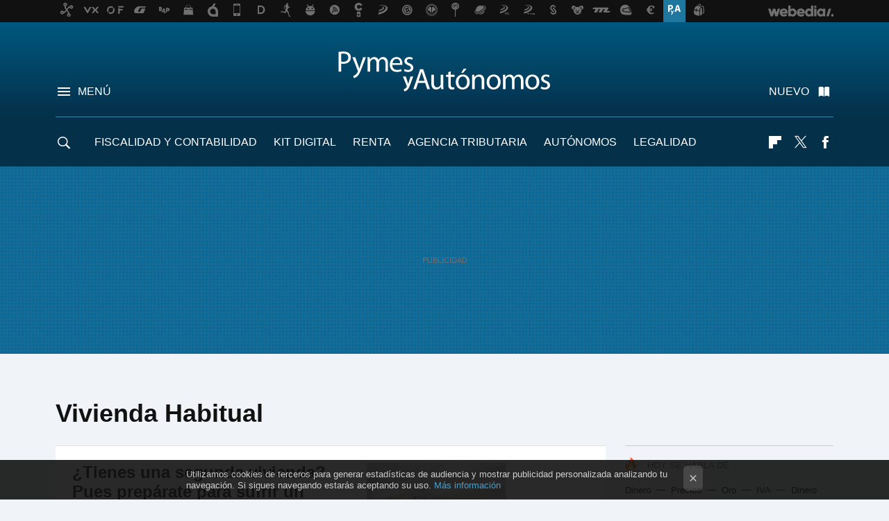

--- FILE ---
content_type: text/html; charset=UTF-8
request_url: https://www.pymesyautonomos.com/tag/vivienda-habitual
body_size: 23749
content:
 

<!DOCTYPE html>
<html lang="es">
 <head>
   <script>
 var country = 'US';
 var isSpainOrLatamUser = true;
</script>
 <title>Vivienda Habitual - Pymes y Autonomos</title>
<script>
 window.WSL2 = window.WSL2 || {};
 WSL2.config = WSL2.config || {};
 WSL2.config.title = "Vivienda Habitual - Pymes y Autonomos";
</script>
 <meta charset="UTF-8">
<meta name="viewport" content="width=device-width, initial-scale=1.0">
 <meta name="description" content="Vivienda Habitual:¿Tienes una segunda vivienda? Pues prepárate para sufrir un nuevo rejonazo fiscal.¿Puedo incluir el seguro de hogar como deducible en mi..">
 <script>WSL2.config.metaDescription = "Vivienda Habitual:¿Tienes una segunda vivienda? Pues prepárate para sufrir un nuevo rejonazo fiscal.¿Puedo incluir el seguro de hogar como deducible en mi.."</script>
<meta property="fb:admins" content="100000716994885">
<meta property="fb:pages" content="45311129774">
<meta property="fb:app_id" content="357292918076">
<meta name="application-name" content="Pymes y Autonomos">
<meta name="msapplication-tooltip" content="Pymes y autónomos. Fiscalidad, ayudas, consejos">
<meta name="msapplication-starturl" content="https://www.pymesyautonomos.com">
<meta name="mobile-web-app-capable" content="yes">
 <script>
  window.dataLayer = [{"site":"PYM","siteSection":"tagpage","vertical":"Economy","amp":"no","tags":["vivienda-habitual"]}];
 window.dataLayer[0].visitor_country = country;
 </script>
<script async src="https://www.googletagmanager.com/gtag/js?id=G-L3X96ZX03D"></script>
<script>
 window.dataLayer = window.dataLayer || [];
 window.WSL2 = window.WSL2 || {};
 window.WSL2.pageViewParams = {"site":"PYM","site_section":"tagpage","vertical":"Economy","amp":"no","visitor_country":"GB","content_tags":["vivienda-habitual"]};
 function gtag(){dataLayer.push(arguments);}
 gtag('js', new Date());
 gtag('config', 'G-L3X96ZX03D', { send_page_view: false });
   gtag('config', "G-GGRK28FGVT", { send_page_view: false });
  gtag('event', 'page_view', {"site":"PYM","site_section":"tagpage","vertical":"Economy","amp":"no","visitor_country":"GB","content_tags":["vivienda-habitual"]});
 window.WSL2.gtag = gtag;
</script>
   <script>
 window.WSL2 = window.WSL2 || {};
 WSL2.config = WSL2.config || {};
 WSL2.config.enableDidomiOverlay = 0;
</script>

   
<script type="application/ld+json">
 {"@context":"https:\/\/schema.org\/","@type":"ItemList","itemListElement":[{"@type":"ListItem","position":1,"url":"https:\/\/www.pymesyautonomos.com\/fiscalidad-y-contabilidad\/tienes-una-segunda-vivienda-pues-preparate-para-sufrir-un-nuevo-rejonazo-fiscal"},{"@type":"ListItem","position":2,"url":"https:\/\/www.pymesyautonomos.com\/fiscalidad-y-contabilidad\/puedo-incluir-el-seguro-de-hogar-como-deducible-en-mi-renta"},{"@type":"ListItem","position":3,"url":"https:\/\/www.pymesyautonomos.com\/legalidad\/limite-en-la-responsabilidad-de-los-autonomos-por-las-deudas-de-su-negocio?utm_source=pymesyautonomos&utm_medium=network&utm_campaign=repost"},{"@type":"ListItem","position":4,"url":"https:\/\/www.pymesyautonomos.com\/fiscalidad-y-contabilidad\/la-afectacion-a-la-actividad-de-una-parte-de-la-vivienda-habitual?utm_source=pymesyautonomos&utm_medium=network&utm_campaign=repost"},{"@type":"ListItem","position":5,"url":"https:\/\/www.pymesyautonomos.com\/2009\/06\/26-tratamiento-del-iva-en-alquiler-de-viviendas-por-personas-juridicas?utm_source=pymesyautonomos&utm_medium=network&utm_campaign=repost"},{"@type":"ListItem","position":6,"url":"https:\/\/www.pymesyautonomos.com\/%year%\/%monthnum%\/%day%-modelo-130-deduccion-por-inversion-en-vivienda-habitual?utm_source=pymesyautonomos&utm_medium=network&utm_campaign=repost"},{"@type":"ListItem","position":7,"url":"https:\/\/www.pymesyautonomos.com\/2008\/11\/29-aprobadas-las-medidas-para-familias-hipotecadas-ii?utm_source=pymesyautonomos&utm_medium=network&utm_campaign=repost"},{"@type":"ListItem","position":8,"url":"https:\/\/www.pymesyautonomos.com\/2008\/10\/03-me-abri-una-cuenta-empresa-pero-no-voy-a-montar-mi-negocio?utm_source=pymesyautonomos&utm_medium=network&utm_campaign=repost"},{"@type":"ListItem","position":9,"url":"https:\/\/www.pymesyautonomos.com\/2008\/05\/26-renta-2007-el-padre-los-datos-fiscales-y-la-vivienda-habitual?utm_source=pymesyautonomos&utm_medium=network&utm_campaign=repost"}]}
</script>
  
  <link rel="preconnect" href="https://i.blogs.es">
<link rel="shortcut icon" href="https://img.weblogssl.com/css/pymesyautonomos/p/common/favicon.ico" type="image/ico">
<link rel="apple-touch-icon" href="https://img.weblogssl.com/css/pymesyautonomos/p/common/apple-touch-icon.png">
<link rel="apple-touch-icon-precomposed" sizes="144x144" href="https://img.weblogssl.com/css/pymesyautonomos/p/common/apple-touch-icon-144-precomposed.png">
<link rel="apple-touch-icon-precomposed" sizes="114x114" href="https://img.weblogssl.com/css/pymesyautonomos/p/common/apple-touch-icon-114-precomposed.png">
<link rel="apple-touch-icon-precomposed" sizes="72x72" href="https://img.weblogssl.com/css/pymesyautonomos/p/common/apple-touch-icon-72-precomposed.png">
<link rel="apple-touch-icon-precomposed" href="https://img.weblogssl.com/css/pymesyautonomos/p/common/apple-touch-icon-57-precomposed.png">
 <link rel="preconnect" href="https://static.criteo.net/" crossorigin>
 <link rel="dns-prefetch" href="https://static.criteo.net/">
 <link rel="preconnect" href="https://ib.adnxs.com/" crossorigin>
 <link rel="dns-prefetch" href="https://ib.adnxs.com/">
 <link rel="preconnect" href="https://bidder.criteo.com/" crossorigin>
 <link rel="dns-prefetch" href="https://bidder.criteo.com/">
<link rel="preload" as="style" href="https://img.weblogssl.com/css/pymesyautonomos/p/default-d/main.css?v=1762849940">
         <link rel="canonical" href="https://www.pymesyautonomos.com/tag/vivienda-habitual">
 
    <link rel="preload stylesheet" href="https://fonts.googleapis.com/css2?family=Inter:wght@400;800&amp;display=swap" as="style" type="text/css" crossorigin="anonymous">
  <link rel="preload stylesheet" href="https://fonts.googleapis.com/css2?family=IBM+Plex+Serif:ital,wght@0,400;0,600;1,400;1,600&amp;display=swap" as="style" type="text/css" crossorigin="anonymous">
 <link rel="stylesheet" type="text/css" href="https://img.weblogssl.com/css/pymesyautonomos/p/default-d/main.css?v=1762849940">
 </head>
 <body class="prod js-desktop js-body">
         <script>dataLayer.push({ contentGroup1: 'home' });</script>
   <div id="publicidad"></div>
  <script>
    function hash(string) {
      const utf8 = new TextEncoder().encode(string);
      return crypto.subtle.digest('SHA-256', utf8).then((hashBuffer) => {
        const hashArray = Array.from(new Uint8Array(hashBuffer));
        return hashArray.map((bytes) => bytes.toString(16).padStart(2, '0')).join('');
      });
    }

    const populateHashedEmail = () => {
      const loggedin = WSL2.User.isUserLoggedIn();
      if (loggedin) {
        const userEmail = WSL2.User.getUserEmail();
        hash(userEmail).then((hashedEmail) => {
          jad.config.publisher.hashedId = { sha256email: hashedEmail };
        });
      }
    }

    WSL2.config.enablePerformanceImprovements = "0";
    window.hasAdblocker = getComputedStyle(document.querySelector('#publicidad')).display === 'none';
                                                                      WSL2.config.dynamicIU = "/1018282/pymesyautonomos/tagpage";
        window.jad = window.jad || {};
    jad.cmd = jad.cmd || [];
    let swrap = document.createElement("script");
    if ('1' === WSL2.config.enablePerformanceImprovements) {
      swrap.defer = true;
    }
    else {
      swrap.async = true;
    }

    const jadTargetingData = {"site":"PYM","siteSection":"tagpage","vertical":"Economy","amp":"no","visitor_country":"GB","tags":["vivienda-habitual"]};
    
    let upv = +sessionStorage.getItem("upv");
    if (upv) {
      upv += 1;
    } else {
      upv = 1;
    }
    sessionStorage.setItem("upv", upv);
    jadTargetingData["upv"] = upv;

    swrap.src = "https://cdn.lib.getjad.io/library/1018282/pymesyautonomos";
    swrap.setAttribute("importance", "high");
    let g = document.getElementsByTagName("head")[0];
    const europeanCountriesCode = [
      'AD', 'AL', 'AT', 'AX', 'BA', 'BE', 'BG', 'BY', 'CH', 'CY', 'CZ', 'DE', 'DK',
      'EE', 'ES', 'FI', 'FO', 'FR', 'GB', 'GG', 'GI', 'GR', 'HR', 'HU', 'IE', 'IM',
      'IS', 'IT', 'JE', 'LI', 'LT', 'LU', 'LV', 'MC', 'MD', 'ME', 'MK', 'MT', 'NL',
      'NO', 'PL', 'PT', 'RO', 'RS', 'RU', 'SE', 'SI', 'SJ', 'SK', 'SM', 'UA', 'VA'
    ];
    window.WSL2 = window.WSL2 || {};
    window.WSL2.isEuropeanVisitor = europeanCountriesCode.includes(window.country);
    const enableCmpChanges = "1";
    let cmpObject = {
      includeCmp: window.WSL2.isEuropeanVisitor ? false : true,
      name: window.WSL2.isEuropeanVisitor ? 'didomi' : 'none'
    }
    if (window.WSL2.isEuropeanVisitor && "1" == enableCmpChanges) {
      cmpObject = {
        ...cmpObject,
        "siteId": "05440b6e-0fe4-43e1-a2bd-23d6d37e3d69",
        "noticeId": "F6BVh4Ca",
        "paywall": {
          "version": 1,
          "clientId": "AeAcL5krxDiL6T0cdEbtuhszhm0bBH9S0aQeZwvgDyr0roxQA6EJoZBra8LsS0RstogsYj54y_SWXQim",
          "planId": "P-8YX04271AR642572UNASLUYI",
          "tosUrl": "https://weblogs.webedia.es/condiciones-uso.html",
          "touUrl": "https://weblogs.webedia.es/condiciones-uso.html",
          "privacyUrl": "https://weblogs.webedia.es/cookies.html" ,
          "language":  "es"
        }
      }
    }
    g.parentNode.insertBefore(swrap, g);
    jad.cmd.push(function() {
      jad.public.setConfig({
        page: "/1018282/pymesyautonomos/tagpage", 
                  pagePositions: [
                         'top',
             '1',
             '2',
             'cen1',
             'cen2',
             'footer',
             'oop',
             'cintillo',
             'large-sticky',
   
          ],
          elementsMapping:                                                                                              
                                                                         
 {"top":"div-gpt-top","1":"div-gpt-lat","2":"div-gpt-lat2","cen1":"div-gpt-cen","cen2":"div-gpt-cen2","footer":"div-gpt-bot2","oop":"div-gpt-int","cintillo":"div-gpt-int2","large-sticky":"div-gpt-bot3"}
,
          targetingOnPosition: {
                      "top": {
     'fold': ['atf']
    },
               "1": {
     'fold': ['atf']
    },
               "2": {
     'fold': ['mtf']
    },
               "cen1": {
     'fold': ['btf']
    },
               "cen2": {
     'fold': ['btf']
    },
               "footer": {
     'fold': ['btf']
    },
               "oop": {
     'fold': ['mtf']
    },
               "cintillo": {
     'fold': ['mtf']
    },
               "large-sticky": {
     'fold': ['atf']
    },
      
          },
                targeting: jadTargetingData,
        interstitialOnFirstPageEnabled: false,
        cmp: cmpObject,
        wemass: {
          targeting: {
            page: {
              type: jadTargetingData.siteSection ?? "",
              content: {
                categories: jadTargetingData.categories ?? [""],
              },
              article: {
                id: jadTargetingData.postId ?? "",
                title: WSL2.config.title ?? "",
                description: WSL2.config.metaDescription ?? "",
                topics: jadTargetingData.tags ?? [""],
                authors: jadTargetingData.author ? jadTargetingData.author.split(',') : [""],
                modifiedAt: jadTargetingData.modifiedDate ? new Date(jadTargetingData.modifiedDate).toISOString() : "",
                publishedAt: jadTargetingData.publishedDate ? new Date(jadTargetingData.modifiedDate).toISOString() : "",
                premium: false,
                wordCount: jadTargetingData.wordCount ?? null,
                paragraphCount: jadTargetingData.blockLength ?? "",
                section: jadTargetingData.mainCategory ?? "",
                subsection: "",
              },
              user: {
                type: "",
                age: null,
                gender: "",
              },
            },
          },
        },
      });

      jad.public.loadPositions();
      jad.public.displayPositions();
    });
    if (!window.hasAdblocker) {
      window.addEventListener('load', () => {
        populateHashedEmail();
        WSL2.Events.on('loginSuccess', populateHashedEmail);
        WSL2.Events.on('onLogOut', () => {
          jad.config.publisher.hashedId = {};
        });
      });
    }
  </script>
  <script >
     var cs_ucfr = "0";
   var _comscore = _comscore || [];
   var configs = {c1: "2", c2: "6035191", cs_ucfr: cs_ucfr};
   var keyword = keyword || '';
   if(keyword) {
    configs.options = {url_append: "comscorekw=" + keyword};
   }
   _comscore.push(configs);
   var s = document.createElement("script"), el = document.getElementsByTagName("script")[0];
   s.async = true;
   s.src = "https://sb.scorecardresearch.com/cs/6035191/beacon.js";
   el.parentNode.insertBefore(s, el);
   </script>

    <script>
 window.WSLModules = window.WSLModules || {};
 WSLModules.Recommendations = WSLModules.Recommendations || {};
 WSLModules.Recommendations.PostRecommendation = {
  endpoint: "https://recommendations.weblogssl.com/pymesyautonomos/tienes-una-segunda-vivienda-pues-preparate-para-sufrir-un-nuevo-rejonazo-fiscal/ES"
 }
</script>

  <div class="customize-me">
   <div class="head-content-favs">
    <div class="head-container head-container-with-ad head-container-with-corner m-favicons-compact m-head-masthead">
 <div class="head head-with-ad is-init">
     <div class="head-favicons-container">
 <nav class="head-favicons">
  <div class="head-favicons-index head-webedia-logo">
   <a id="favicons-toggle" href="https://www.webedia.es/" data-target="#head-favicons"><abbr title="Webedia">Webedia</abbr></a>
  </div>
 </nav>
</div>    <div class="masthead-site-lead ">
 <div class="masthead-container">
  <div class="masthead-logo">
   <div class="masthead-logo-brand">
    <a href="/" class="masthead-brand">Pymes y Autonomos</a>
   </div>
     </div>
       <nav class="masthead-actions">
    <ul class="masthead-actions-list">
     <li class="masthead-actions-list-item"><a href="#sections" class="masthead-actions-menu m-v1 js-toggle" data-searchbox="#search-field-1">Menú</a></li>
     <li class="masthead-actions-list-item"><a href="#headlines" class="masthead-actions-nuevo m-v1 js-toggle">Nuevo</a></li>
    </ul>
   </nav>
      </div>
</div>
     <div class="masthead-site-nav-container js-nano-container" id="showSwipecard">
 <nav class="masthead-site-nav">
     <a class="masthead-nav-search js-toggle" data-searchbox="#search-field-2" href="#search"></a>
    <ul class="masthead-nav-topics">
            <li class="masthead-nav-topics-item">
   <a class="masthead-nav-topics-anchor fiscalidad-y-contabilidad" href="https://www.pymesyautonomos.com/categoria/fiscalidad-y-contabilidad">
    Fiscalidad y Contabilidad
    <span></span>
   </a>
  </li>
    <li class="masthead-nav-topics-item">
   <a class="masthead-nav-topics-anchor kit-digital" href="https://www.pymesyautonomos.com/tag/kit-digital">
    Kit Digital
    <span></span>
   </a>
  </li>
    <li class="masthead-nav-topics-item">
   <a class="masthead-nav-topics-anchor renta" href="https://www.pymesyautonomos.com/tag/renta">
    RENTA
    <span></span>
   </a>
  </li>
    <li class="masthead-nav-topics-item">
   <a class="masthead-nav-topics-anchor agencia-tributaria" href="https://www.pymesyautonomos.com/tag/agencia-tributaria">
    Agencia Tributaria
    <span></span>
   </a>
  </li>
    <li class="masthead-nav-topics-item">
   <a class="masthead-nav-topics-anchor autonomos" href="https://www.pymesyautonomos.com/tag/autonomos">
    Autónomos
    <span></span>
   </a>
  </li>
    <li class="masthead-nav-topics-item">
   <a class="masthead-nav-topics-anchor legalidad" href="https://www.pymesyautonomos.com/categoria/legalidad">
    Legalidad
    <span></span>
   </a>
  </li>
    <li class="masthead-nav-topics-item">
   <a class="masthead-nav-topics-anchor creditos-ico" href="https://www.pymesyautonomos.com/tag/ICO">
    Créditos ICO
    <span></span>
   </a>
  </li>
      </ul>
  <ul class="masthead-nav-social">
        <li class="masthead-nav-social-item"><a href="https://flipboard.com/@pymesyautonomos" class="masthead-nav-social-anchor masthead-social-flipboard" rel="nofollow">Flipboard</a></li>

 
         <li class="masthead-nav-social-item"><a href="https://twitter.com/pymesyautonomos" class="masthead-nav-social-anchor masthead-social-x" rel="nofollow">Twitter</a></li>

 
        <li class="masthead-nav-social-item"><a href="https://www.facebook.com/pages/Pymes-y-autonomos/45311129774" class="masthead-nav-social-anchor masthead-social-facebook" rel="nofollow">Facebook</a></li>

 
 </ul>
        </nav>
</div>
   </div>
</div>

     <div class="ad ad-top">
  <div class="ad-box" id="div-gpt-top">
     </div>
   </div>
         
        <div class="page-container m-page-category ">
     <div class="content-container">
      <main>
       <div class="section-recent-container">
 <div class="section-recent">
     <header class="category-list-header">
    <h1>
     Vivienda Habitual
    </h1>
   </header>
    <div class="section-recent-row">
   <aside class="section-recent-aside sticky-banner">
           <div class="section-deeplinking-container m-deeplinking-aside o-deeplinking-section">
  <div class="section-deeplinking o-deeplinking-section_wrapper">
       <div class="section-deeplinking-wrap">
     <span class="section-deeplinking-header">HOY SE HABLA DE</span>
     <ul id="js-deeplinking-news-nav-links" class="section-deeplinking-list">
             <li class="section-deeplinking-item"><a href="https://www.xatakamovil.com/mercado/europa-prepara-hachazo-definitivo-a-huawei-zte-ue-planea-prohibir-su-participacion-5g" class="section-deeplinking-anchor">Dinero</a></li>
             <li class="section-deeplinking-item"><a href="https://www.xatakahome.com/hogar/usar-estufa-lena-pellets-como-calefaccion-principal-pleno-2025-esto-que-cuesta-hacerlo-precios-actuales" class="section-deeplinking-anchor">Precios</a></li>
             <li class="section-deeplinking-item"><a href="https://www.xataka.com/ecologia-y-naturaleza/espana-se-esta-llenando-chopos-tiene-explicacion-arbol-huevos-oro" class="section-deeplinking-anchor">Oro</a></li>
             <li class="section-deeplinking-item"><a href="https://www.pymesyautonomos.com/actualidad/gobierno-rechaza-iva-cero-pymes-espanolas-se-quedan-acceso-al-regimen-europeo-exenciones" class="section-deeplinking-anchor">IVA</a></li>
             <li class="section-deeplinking-item"><a href="https://www.xatakandroid.com/seguridad/estafa-apps-fleeceware-suscripciones-ocultas-periodos-prueba-gratuitos-para-hacerse-tu-dinero" class="section-deeplinking-anchor">Dinero</a></li>
           </ul>
     <div id="js-deeplinking-news-nav-btn" class="section-deeplinking-btn" style="display:none"></div>
    </div>
     </div>
 </div>

         <div class="ad ad-lat">
  <div class="ad-box" id="div-gpt-lat">
     </div>
   </div>
   </aside>
   <div class="section-recent-list">
      <article class="recent-abstract abstract-article" data-post-id="40209">
  <div class="abstract-figure">
   <div class="base-asset-image">
  <a href="https://www.pymesyautonomos.com/fiscalidad-y-contabilidad/tienes-una-segunda-vivienda-pues-preparate-para-sufrir-un-nuevo-rejonazo-fiscal">
       <picture>
        <source media="(min-width: 767px)" srcset="https://i.blogs.es/239b4f/wooden-floor-1336166_640/500_333.jpg" width="500" height="333"/>
        <source media="(min-width: 450px)" srcset="https://i.blogs.es/239b4f/wooden-floor-1336166_640/375_375.jpg" width="375" height="375"/>
        <source media="(min-width: 320px)" srcset="https://i.blogs.es/239b4f/wooden-floor-1336166_640/200_200.jpg" width="200" height="200"/>
      <img
   alt="¿Tienes una segunda vivienda? Pues prepárate para sufrir un nuevo rejonazo fiscal "
   src="https://i.blogs.es/239b4f/wooden-floor-1336166_640/200_200.jpg"
   width="200"
   height="200"
  >
 </picture>

  </a>
 </div>
   </div>
 <div class="abstract-content">
    <header>
   <h2 class="abstract-title"><a href="https://www.pymesyautonomos.com/fiscalidad-y-contabilidad/tienes-una-segunda-vivienda-pues-preparate-para-sufrir-un-nuevo-rejonazo-fiscal">¿Tienes una segunda vivienda? Pues prepárate para sufrir un nuevo rejonazo fiscal </a></h2>
            <a class="abstract-taxonomy" href="/categoria/fiscalidad-y-contabilidad">Fiscalidad y Contabilidad</a>
         </header>
      <div class="abstract-excerpt">
                 <p>La voracidad recaudatoria del estado no tiene límites. En un momento como el actual, en el que parte del debate político se centra en torno a la problemática de la vivienda, los partidos políticos emergen con propuestas de lo más...</p>
             <a class="abstract-link-more" href="https://www.pymesyautonomos.com/fiscalidad-y-contabilidad/tienes-una-segunda-vivienda-pues-preparate-para-sufrir-un-nuevo-rejonazo-fiscal">Leer más &raquo;
            </a>
         </div>
       <footer class="abstract-byline">
         <a class="abstract-comments" href="https://www.pymesyautonomos.com/fiscalidad-y-contabilidad/tienes-una-segunda-vivienda-pues-preparate-para-sufrir-un-nuevo-rejonazo-fiscal#to-comments">
      <span class="abstract-comment-count">1</span> <span class="abstract-comment-label">comentarios</span>
     </a>
             <a class="abstract-author" href="/autor/diego-lorenzana">Diego Lorenzana</a>
        <time title="2016-06-17T06:00:53Z" class="abstract-date" datetime="2016-06-17T06:00:53Z">2016-06-16T23:55:13Z</time>
   </footer>
   </div>
</article>
 
        <article class="recent-abstract abstract-article" data-post-id="20475">
  <div class="abstract-figure">
   <div class="base-asset-image">
  <a href="https://www.pymesyautonomos.com/fiscalidad-y-contabilidad/puedo-incluir-el-seguro-de-hogar-como-deducible-en-mi-renta">
       <picture>
        <source media="(min-width: 767px)" srcset="https://i.blogs.es/b5a269/fuego/500_333.jpg" width="500" height="333"/>
        <source media="(min-width: 450px)" srcset="https://i.blogs.es/b5a269/fuego/375_375.jpg" width="375" height="375"/>
        <source media="(min-width: 320px)" srcset="https://i.blogs.es/b5a269/fuego/200_200.jpg" width="200" height="200"/>
      <img
   alt="¿Puedo incluir el seguro de hogar como deducible en mi renta?"
   src="https://i.blogs.es/b5a269/fuego/200_200.jpg"
   width="200"
   height="200"
  >
 </picture>

  </a>
 </div>
   </div>
 <div class="abstract-content">
    <header>
   <h2 class="abstract-title"><a href="https://www.pymesyautonomos.com/fiscalidad-y-contabilidad/puedo-incluir-el-seguro-de-hogar-como-deducible-en-mi-renta">¿Puedo incluir el seguro de hogar como deducible en mi renta?</a></h2>
            <a class="abstract-taxonomy" href="/categoria/fiscalidad-y-contabilidad">Fiscalidad y Contabilidad</a>
         </header>
      <div class="abstract-excerpt">
                 <p>En la declaración de la renta, muchas preguntas van dirigidas a la gran deducción que queda vigente, la deducción de la vivienda habitual. A esta deducción solo podrán acceder los contribuyentes que hubiesen adquirido su vivienda habitual...</p>
             <a class="abstract-link-more" href="https://www.pymesyautonomos.com/fiscalidad-y-contabilidad/puedo-incluir-el-seguro-de-hogar-como-deducible-en-mi-renta">Leer más &raquo;
            </a>
         </div>
       <footer class="abstract-byline">
         <a class="abstract-comments" href="https://www.pymesyautonomos.com/fiscalidad-y-contabilidad/puedo-incluir-el-seguro-de-hogar-como-deducible-en-mi-renta#to-comments">
      <span class="abstract-comment-count">1</span> <span class="abstract-comment-label">comentarios</span>
     </a>
             <a class="abstract-author" href="/autor/ale-sanchez">Ale Sánchez</a>
        <time title="2014-05-28T10:00:05Z" class="abstract-date" datetime="2014-05-28T10:00:05Z">2014-05-28T10:00:05Z</time>
   </footer>
   </div>
</article>
 
        <article class="recent-abstract abstract-article" data-post-id="12731">
  <div class="abstract-figure">
   <div class="base-asset-image">
  <a href="https://www.pymesyautonomos.com/legalidad/limite-en-la-responsabilidad-de-los-autonomos-por-las-deudas-de-su-negocio">
       <picture>
        <source media="(min-width: 767px)" srcset="https://i.blogs.es/7eaaf6/embargo/500_333.jpg" width="500" height="333"/>
        <source media="(min-width: 450px)" srcset="https://i.blogs.es/7eaaf6/embargo/375_375.jpg" width="375" height="375"/>
        <source media="(min-width: 320px)" srcset="https://i.blogs.es/7eaaf6/embargo/200_200.jpg" width="200" height="200"/>
      <img
   alt="Límite en la responsabilidad de los autónomos por las deudas de su negocio"
   src="https://i.blogs.es/7eaaf6/embargo/200_200.jpg"
   width="200"
   height="200"
  >
 </picture>

  </a>
 </div>
   </div>
 <div class="abstract-content">
    <header>
   <h2 class="abstract-title"><a href="https://www.pymesyautonomos.com/legalidad/limite-en-la-responsabilidad-de-los-autonomos-por-las-deudas-de-su-negocio">Límite en la responsabilidad de los autónomos por las deudas de su negocio</a></h2>
            <a class="abstract-taxonomy" href="/categoria/legalidad">Legalidad</a>
         </header>
      <div class="abstract-excerpt">
                 <p>Según ha comentado el presidente de ATA, Lorenzo Amor, la Ley de Emprendedores contendría una medida que limitaría la responsabilidad de los autónomos sobre las deudas de su negocio. 

Se trata básicamente de que ciertos elementos del...</p>
             <a class="abstract-link-more" href="https://www.pymesyautonomos.com/legalidad/limite-en-la-responsabilidad-de-los-autonomos-por-las-deudas-de-su-negocio">Leer más &raquo;
            </a>
         </div>
       <footer class="abstract-byline">
         <a class="abstract-comments" href="https://www.pymesyautonomos.com/legalidad/limite-en-la-responsabilidad-de-los-autonomos-por-las-deudas-de-su-negocio#to-comments">
      <span class="abstract-comment-count">2</span> <span class="abstract-comment-label">comentarios</span>
     </a>
             <a class="abstract-author" href="/autor/mister-empresa">Mister Empresa</a>
        <time title="2012-06-07T09:15:15Z" class="abstract-date" datetime="2012-06-07T09:15:15Z">2012-06-07T09:15:15Z</time>
   </footer>
   </div>
</article>
 
        <article class="recent-abstract abstract-article" data-post-id="7983">
  <div class="abstract-figure">
   <div class="base-asset-image">
  <a href="https://www.pymesyautonomos.com/fiscalidad-y-contabilidad/la-afectacion-a-la-actividad-de-una-parte-de-la-vivienda-habitual">
       <picture>
        <source media="(min-width: 767px)" srcset="https://i.blogs.es/bec43b/despacho/500_333.jpg" width="500" height="333"/>
        <source media="(min-width: 450px)" srcset="https://i.blogs.es/bec43b/despacho/375_375.jpg" width="375" height="375"/>
        <source media="(min-width: 320px)" srcset="https://i.blogs.es/bec43b/despacho/200_200.jpg" width="200" height="200"/>
      <img
   alt="La afectación a la actividad de una parte de la vivienda habitual"
   src="https://i.blogs.es/bec43b/despacho/200_200.jpg"
   width="200"
   height="200"
  >
 </picture>

  </a>
 </div>
   </div>
 <div class="abstract-content">
    <header>
   <h2 class="abstract-title"><a href="https://www.pymesyautonomos.com/fiscalidad-y-contabilidad/la-afectacion-a-la-actividad-de-una-parte-de-la-vivienda-habitual">La afectación a la actividad de una parte de la vivienda habitual</a></h2>
            <a class="abstract-taxonomy" href="/categoria/fiscalidad-y-contabilidad">Fiscalidad y Contabilidad</a>
         </header>
      <div class="abstract-excerpt">
                 <p>Es habitual, sobre todo en profesiones liberales o en los freelance, que aquellas personas que no realizan su actividad en un local determinado utilicen una parte de su vivienda como despacho. Esto está perfectamente permitido y sólo es...</p>
             <a class="abstract-link-more" href="https://www.pymesyautonomos.com/fiscalidad-y-contabilidad/la-afectacion-a-la-actividad-de-una-parte-de-la-vivienda-habitual">Leer más &raquo;
            </a>
         </div>
       <footer class="abstract-byline">
         <a class="abstract-comments" href="https://www.pymesyautonomos.com/fiscalidad-y-contabilidad/la-afectacion-a-la-actividad-de-una-parte-de-la-vivienda-habitual#to-comments">
      <span class="abstract-comment-count">8</span> <span class="abstract-comment-label">comentarios</span>
     </a>
             <a class="abstract-author" href="/autor/rbujan">Rbujan</a>
        <time title="2010-12-01T16:44:32Z" class="abstract-date" datetime="2010-12-01T16:44:32Z">2010-12-01T16:44:32Z</time>
   </footer>
   </div>
</article>
 
   </div>
  </div>
 </div>
</div>
 <div class="ad ad-cen">
  <div class="ad-box" id="div-gpt-cen">
     </div>
   </div>
<div class="section-recent-container">
 <div class="section-recent">
  <div class="section-recent-row">
   <aside class="section-recent-aside">
   <div class="related-alts"></div>
 </aside>

   <div class="section-recent-list">
      <article class="recent-abstract abstract-article" data-post-id="3839">
  <div class="abstract-figure">
   <div class="base-asset-image">
  <a href="https://www.pymesyautonomos.com/fiscalidad-y-contabilidad/tratamiento-del-iva-en-alquiler-de-viviendas-por-personas-juridicas">
       <picture>
        <source media="(min-width: 767px)" srcset="https://i.blogs.es/e80ab7/alquiler-viviendas/500_333.jpg" width="500" height="333"/>
        <source media="(min-width: 450px)" srcset="https://i.blogs.es/e80ab7/alquiler-viviendas/375_375.jpg" width="375" height="375"/>
        <source media="(min-width: 320px)" srcset="https://i.blogs.es/e80ab7/alquiler-viviendas/200_200.jpg" width="200" height="200"/>
      <img
   alt="Tratamiento del IVA en alquiler de viviendas por personas jurídicas"
   src="https://i.blogs.es/e80ab7/alquiler-viviendas/200_200.jpg"
   width="200"
   height="200"
  >
 </picture>

  </a>
 </div>
   </div>
 <div class="abstract-content">
    <header>
   <h2 class="abstract-title"><a href="https://www.pymesyautonomos.com/fiscalidad-y-contabilidad/tratamiento-del-iva-en-alquiler-de-viviendas-por-personas-juridicas">Tratamiento del IVA en alquiler de viviendas por personas jurídicas</a></h2>
            <a class="abstract-taxonomy" href="/categoria/fiscalidad-y-contabilidad">Fiscalidad y Contabilidad</a>
         </header>
      <div class="abstract-excerpt">
                 <p>Un lector me hizo una consulta en referencia al tratamiento del IVA en el alquiler de viviendas cuando el arrendatario es una persona jurídica y el arrendador una persona física. Este alquiler está sujeto y no exento tributando al 16% y...</p>
             <a class="abstract-link-more" href="https://www.pymesyautonomos.com/fiscalidad-y-contabilidad/tratamiento-del-iva-en-alquiler-de-viviendas-por-personas-juridicas">Leer más &raquo;
            </a>
         </div>
       <footer class="abstract-byline">
         <a class="abstract-comments" href="https://www.pymesyautonomos.com/fiscalidad-y-contabilidad/tratamiento-del-iva-en-alquiler-de-viviendas-por-personas-juridicas#to-comments">
      <span class="abstract-comment-count">9</span> <span class="abstract-comment-label">comentarios</span>
     </a>
             <a class="abstract-author" href="/autor/remo00">Remo</a>
        <time title="2009-06-26T12:41:18Z" class="abstract-date" datetime="2009-06-26T12:41:18Z">2009-06-26T12:41:18Z</time>
   </footer>
   </div>
</article>
 
        <article class="recent-abstract abstract-article" data-post-id="3243">
  <div class="abstract-figure">
   <div class="base-asset-image">
  <a href="https://www.pymesyautonomos.com/fiscalidad-y-contabilidad/modelo-130-deduccion-por-inversion-en-vivienda-habitual">
       <picture>
        <source media="(min-width: 767px)" srcset="https://i.blogs.es/19cfc6/modelo-130/500_333.jpg" width="500" height="333"/>
        <source media="(min-width: 450px)" srcset="https://i.blogs.es/19cfc6/modelo-130/375_375.jpg" width="375" height="375"/>
        <source media="(min-width: 320px)" srcset="https://i.blogs.es/19cfc6/modelo-130/200_200.jpg" width="200" height="200"/>
      <img
   alt="Modelo 130: deducción por inversión en vivienda habitual"
   src="https://i.blogs.es/19cfc6/modelo-130/200_200.jpg"
   width="200"
   height="200"
  >
 </picture>

  </a>
 </div>
   </div>
 <div class="abstract-content">
    <header>
   <h2 class="abstract-title"><a href="https://www.pymesyautonomos.com/fiscalidad-y-contabilidad/modelo-130-deduccion-por-inversion-en-vivienda-habitual">Modelo 130: deducción por inversión en vivienda habitual</a></h2>
            <a class="abstract-taxonomy" href="/categoria/fiscalidad-y-contabilidad">Fiscalidad y Contabilidad</a>
         </header>
      <div class="abstract-excerpt">
                 <p>Ya hablamos en el post anterior sobre la cumplimentación de la deducción de los 400 euros en el modelo 130. Ahora, una vez aplicada esta deducción, procederemos a consignar la deducción por hipoteca en vivienda habitual siempre y cuando...</p>
             <a class="abstract-link-more" href="https://www.pymesyautonomos.com/fiscalidad-y-contabilidad/modelo-130-deduccion-por-inversion-en-vivienda-habitual">Leer más &raquo;
            </a>
         </div>
       <footer class="abstract-byline">
         <a class="abstract-comments" href="https://www.pymesyautonomos.com/fiscalidad-y-contabilidad/modelo-130-deduccion-por-inversion-en-vivienda-habitual#to-comments">
      <span class="abstract-comment-count">0</span> <span class="abstract-comment-label">comentarios</span>
     </a>
             <a class="abstract-author" href="/autor/remo00">Remo</a>
        <time title="2009-04-19T15:56:35Z" class="abstract-date" datetime="2009-04-19T15:56:35Z">2009-04-19T15:58:35Z</time>
   </footer>
   </div>
</article>
 
        <article class="recent-abstract abstract-article" data-post-id="2154">
  <div class="abstract-figure">
   <div class="base-asset-image">
  <a href="https://www.pymesyautonomos.com/actualidad/aprobadas-las-medidas-para-familias-hipotecadas-ii">
       <picture>
        <source media="(min-width: 767px)" srcset="https://i.blogs.es/45a199/evolucion/500_333.jpg" width="500" height="333"/>
        <source media="(min-width: 450px)" srcset="https://i.blogs.es/45a199/evolucion/375_375.jpg" width="375" height="375"/>
        <source media="(min-width: 320px)" srcset="https://i.blogs.es/45a199/evolucion/200_200.jpg" width="200" height="200"/>
      <img
   alt="Aprobadas las medidas para familias hipotecadas (II)"
   src="https://i.blogs.es/45a199/evolucion/200_200.jpg"
   width="200"
   height="200"
  >
 </picture>

  </a>
 </div>
   </div>
 <div class="abstract-content">
    <header>
   <h2 class="abstract-title"><a href="https://www.pymesyautonomos.com/actualidad/aprobadas-las-medidas-para-familias-hipotecadas-ii">Aprobadas las medidas para familias hipotecadas (II)</a></h2>
            <a class="abstract-taxonomy" href="/categoria/actualidad">Actualidad</a>
         </header>
      <div class="abstract-excerpt">
                 <p>Siguiendo el post anterior, el resto de medidas fiscales y laborales, que no por menos importantes trato en segundo lugar, son:
* Se amplía el plazo para materializar el saldo de la cuenta ahorro-vivienda y se dispondrá de un plazo...</p>
             <a class="abstract-link-more" href="https://www.pymesyautonomos.com/actualidad/aprobadas-las-medidas-para-familias-hipotecadas-ii">Leer más &raquo;
            </a>
         </div>
       <footer class="abstract-byline">
         <a class="abstract-comments" href="https://www.pymesyautonomos.com/actualidad/aprobadas-las-medidas-para-familias-hipotecadas-ii#to-comments">
      <span class="abstract-comment-count">0</span> <span class="abstract-comment-label">comentarios</span>
     </a>
             <a class="abstract-author" href="/autor/wordlexis">Wordlexis</a>
        <time title="2008-11-29T16:11:19Z" class="abstract-date" datetime="2008-11-29T16:11:19Z">2008-11-29T16:11:19Z</time>
   </footer>
   </div>
</article>
 
        <article class="recent-abstract abstract-article" data-post-id="1679">
  <div class="abstract-figure">
   <div class="base-asset-image">
  <a href="https://www.pymesyautonomos.com/consejos-practicos/me-abri-una-cuenta-empresa-pero-no-voy-a-montar-mi-negocio">
       <picture>
        <source media="(min-width: 767px)" srcset="https://i.blogs.es/925fe5/ahorro/500_333.jpg" width="500" height="333"/>
        <source media="(min-width: 450px)" srcset="https://i.blogs.es/925fe5/ahorro/375_375.jpg" width="375" height="375"/>
        <source media="(min-width: 320px)" srcset="https://i.blogs.es/925fe5/ahorro/200_200.jpg" width="200" height="200"/>
      <img
   alt="Me abrí una cuenta empresa pero no voy a montar mi negocio"
   src="https://i.blogs.es/925fe5/ahorro/200_200.jpg"
   width="200"
   height="200"
  >
 </picture>

  </a>
 </div>
   </div>
 <div class="abstract-content">
    <header>
   <h2 class="abstract-title"><a href="https://www.pymesyautonomos.com/consejos-practicos/me-abri-una-cuenta-empresa-pero-no-voy-a-montar-mi-negocio">Me abrí una cuenta empresa pero no voy a montar mi negocio</a></h2>
            <a class="abstract-taxonomy" href="/categoria/consejos-practicos">Consejos prácticos</a>
         </header>
      <div class="abstract-excerpt">
                 <p>Tomando un café con un amigo, me ha planteado la siguiente cuestión. Cuando estaba estudiando en la universidad decidió que se iba a hacer empresario y como también trabajaba y tenía ingresos, decidió comenzar a ahorrar en una...</p>
             <a class="abstract-link-more" href="https://www.pymesyautonomos.com/consejos-practicos/me-abri-una-cuenta-empresa-pero-no-voy-a-montar-mi-negocio">Leer más &raquo;
            </a>
         </div>
       <footer class="abstract-byline">
         <a class="abstract-comments" href="https://www.pymesyautonomos.com/consejos-practicos/me-abri-una-cuenta-empresa-pero-no-voy-a-montar-mi-negocio#to-comments">
      <span class="abstract-comment-count">5</span> <span class="abstract-comment-label">comentarios</span>
     </a>
             <a class="abstract-author" href="/autor/remo00">Remo</a>
        <time title="2008-10-03T03:35:13Z" class="abstract-date" datetime="2008-10-03T03:35:13Z">2008-10-03T03:35:13Z</time>
   </footer>
   </div>
</article>
 
   </div>
  </div>
 </div>
</div>
 <div class="ad ad-cen2">
  <div class="ad-box" id="div-gpt-cen2">
     </div>
   </div>
<div class="section-recent-container">
 <div class="section-recent">
  <div class="section-recent-row">
       <aside class="section-recent-aside ">
  <div class="ad ad-lat2">
  <div class="ad-box" id="div-gpt-lat2">
     </div>
   </div>
      <div class="aside-box-wrap">
     <div class="aside-box">
   <nav class="menu-follow aside-menu-follow">
   <span class="item-meta aside-item-meta">Síguenos</span>
   <ul>
 <li>
  <a href="https://twitter.com/pymesyautonomos" class="icon-x link-x" rel="nofollow">Twitter</a>
 </li>
 <li>
  <a href="https://www.facebook.com/pages/Pymes-y-autonomos/45311129774" class="icon-facebook link-facebook" rel="nofollow">Facebook</a>
 </li>
     <li>
  <a class="icon-rss link-rss" href="/index.xml" rel="nofollow">RSS</a>
 </li>
     <li>
   <a href="https://flipboard.com/@pymesyautonomos" class="icon-flipboard link-flipboard" rel="nofollow">Flipboard</a>
  </li>
     <li>
   <a href="https://www.linkedin.com/company/pymes-y-autónomos/" class="icon-linkedin link-linkedin" rel="nofollow">LinkedIn</a>
  </li>
  </ul>
  </nav>
 </div>
   </div>
   </aside>

      <div class="section-recent-list">
      <article class="recent-abstract abstract-article" data-post-id="1166">
  <div class="abstract-figure">
   <div class="base-asset-image">
  <a href="https://www.pymesyautonomos.com/actualidad/renta-2007-el-padre-los-datos-fiscales-y-la-vivienda-habitual">
       <picture>
        <source media="(min-width: 767px)" srcset="https://i.blogs.es/d1a25b/dibujo1/500_333.jpg" width="500" height="333"/>
        <source media="(min-width: 450px)" srcset="https://i.blogs.es/d1a25b/dibujo1/375_375.jpg" width="375" height="375"/>
        <source media="(min-width: 320px)" srcset="https://i.blogs.es/d1a25b/dibujo1/200_200.jpg" width="200" height="200"/>
      <img
   alt="Renta 2007: El PADRE, los Datos Fiscales y la Vivienda Habitual"
   src="https://i.blogs.es/d1a25b/dibujo1/200_200.jpg"
   width="200"
   height="200"
  >
 </picture>

  </a>
 </div>
   </div>
 <div class="abstract-content">
    <header>
   <h2 class="abstract-title"><a href="https://www.pymesyautonomos.com/actualidad/renta-2007-el-padre-los-datos-fiscales-y-la-vivienda-habitual">Renta 2007: El PADRE, los Datos Fiscales y la Vivienda Habitual</a></h2>
            <a class="abstract-taxonomy" href="/categoria/actualidad">Actualidad</a>
         </header>
      <div class="abstract-excerpt">
                 <p>Estamos en plena campaña de la Declaración de Renta, que afecta por igual a empresarios y empleados, y por lo tanto considero que la deducción por adquisición de la vivienda habitual beneficia a ambos colectivos y resulta de interés...</p>
             <a class="abstract-link-more" href="https://www.pymesyautonomos.com/actualidad/renta-2007-el-padre-los-datos-fiscales-y-la-vivienda-habitual">Leer más &raquo;
            </a>
         </div>
       <footer class="abstract-byline">
         <a class="abstract-comments" href="https://www.pymesyautonomos.com/actualidad/renta-2007-el-padre-los-datos-fiscales-y-la-vivienda-habitual#to-comments">
      <span class="abstract-comment-count">3</span> <span class="abstract-comment-label">comentarios</span>
     </a>
             <a class="abstract-author" href="/autor/oscar-">Óscar</a>
        <time title="2008-05-26T08:52:45Z" class="abstract-date" datetime="2008-05-26T08:52:45Z">2008-05-27T11:27:56Z</time>
   </footer>
   </div>
</article>
 
   </div>
  </div>
 </div>
</div>
<div class="js-sticky-bottom-limit" style="display:none"></div>
<section class="section-recent-container">
 <div class="section-recent">
  <div class="section-recent-row">
   <div class="section-recent-list">
 </div>
  </div>
 </div>
</section>
               <div class="home-nav-container">
         <div class="home-nav-wrap">
          <nav class="home-nav-list">
           <ul class="home-nav">
  </ul>
<p class="article-archive"><a href="/archivos">Archivo de noticias</a></p>
          </nav>
         </div>
        </div>
                     <div class="section-description-container m-category">
   <div class="section-description">
   <h3>Noticias de Vivienda Habitual en Pymes y Autonomos</h3>
   <p>
    Vivienda Habitual:¿Tienes una segunda vivienda? Pues prepárate para sufrir un nuevo rejonazo fiscal.¿Puedo incluir el seguro de hogar como deducible en mi..   </p>
  </div>
   <div class="category-listing">
   <ul class="category-list">
    <li class="category-list-item">OTROS TEMAS:</li>
           <li class="category-list-item">
       <a class="category-list-anchor" href="/categoria/consejos-practicos">Consejos prácticos</a>
      </li>
           <li class="category-list-item">
       <a class="category-list-anchor" href="/categoria/administracion-finanzas">Administración / Finanzas</a>
      </li>
              <li class="category-list-item">
      <a class="category-list-anchor" href="/tag/pymes">pymes</a>
     </li>
         <li class="category-list-item">
      <a class="category-list-anchor" href="/tag/autonomos">Autónomos</a>
     </li>
         <li class="category-list-item">
      <a class="category-list-anchor" href="/tag/negocio">Negocio</a>
     </li>
       </ul>
  </div>
</div>
        <div id="editorialRecommendedPosts" class="section-related"></div>
        <div class="ad ad-bot">
  <div class="ad-box" id="div-gpt-bot2">
     </div>
   </div>
                <div class="ad ad-center">
  <div class="ad-box" id="div-gpt-bot3">
     </div>
     <button class="btn-bot-close"></button>
   </div>
             </main>
      <script>
  window.WSLModules = window.WSLModules || {};
  WSLModules.Footer = {'moduleConf' : 'c1'};
</script>
 <script>
  function runDailyMotion () {
    const AUTOPLAY_LIMIT = WSL2.config.dailymotionAutoplayLimit;
    let isPostsubtypeUseLimit = true;
    let autoplayLimit = Infinity;
    if (AUTOPLAY_LIMIT) {
      isPostsubtypeUseLimit = 0 > ['landing'].indexOf(WSL2.config.postSubType);
      autoplayLimit = isPostsubtypeUseLimit ? AUTOPLAY_LIMIT : autoplayLimit;
    }

    const isPostPage = Boolean(WSL2.config.postId);
    const isDesktop = document.body.classList.contains('js-desktop');

    const getTargetingKeyValues = (videoContainer) => {
      let scriptTagInVideo = '';
      Array.from(videoContainer.children).forEach((child) => {
        if ('SCRIPT' === child.tagName) {
          scriptTagInVideo = child;
        }
      });

      const autoplayVideos = [];
      const data = JSON.parse(scriptTagInVideo.text);
      let inhouse = 'webedia-prod' === data.tag;
      const videoData = data;
      const isAutoplayable = isPostPage && autoplayVideos.length <= autoplayLimit ? Boolean(data.autoplay) : false;
      let autoplayValue = isAutoplayable ? 'on' : 'off';
      let isAutoplayTargetingTrue = data.autoplay;
      let videoFooter = false;
      if ('videoFooter' === data.type) {
        autoplayValue = 'on';
        isAutoplayTargetingTrue = true;
        videoFooter = true;
      }
      
      if (autoplayValue) {
        autoplayVideos.push(videoContainer);
      }
      videoData.autoplayValue = autoplayValue;

      let positionName = '';
      if (isAutoplayTargetingTrue) {
        positionName = isDesktop ? 'preroll_sticky_autoplay' : 'preroll_notsticky_autoplay';
      } else {
        positionName = isDesktop ? 'preroll_sticky_starttoplay' : 'preroll_notsticky_starttoplay';
      }

      return { positionName, videoData, inhouse, videoFooter };
    };

    const initDailymotionV3 = () => {
      document.querySelectorAll('div.js-dailymotion').forEach((videoContainer, index) => {
        const { positionName, videoData, inhouse, videoFooter } = getTargetingKeyValues(videoContainer); 
        let updatedPlayerId = playerId;
        if ('off' === videoData.autoplayValue) {
          updatedPlayerId = WSL2.config.dailymotionPlayerIdAutoplayOff;
        }
        const divId = `${updatedPlayerId}-${index}`;
        const element = document.createElement('div');
        element.setAttribute('id', divId);
        videoContainer.appendChild(element);

        dailymotion.createPlayer(divId, {
          referrerPolicy: 'no-referrer-when-downgrade',
          player: updatedPlayerId,
          params: {
            mute: true,
          },
        }).then((player) => window.WSL2.handlePlayer(player, videoData, updatedPlayerId));
        if (window.hasAdblocker) {
          dailymotion
            .getPlayer(divId)
            .then((player) => player.loadContent({ video: videoData.videoId }) );
        } else {
                      jad.cmd.push(() => {
              jad.public.setTargetingOnPosition(
                `${positionName}/${divId}`,
                { related: ['yes'] }
              );

              jad.public.getDailymotionAdsParamsForScript(
                [`${positionName}/${divId}`],
                (res) => {
                  dailymotion
                    .getPlayer(divId)
                    .then((player) => {
                      let customParameters = res[`${positionName}/${divId}`].split("/")[1];
                      if (typeof customParameters === 'string') {
                          customParameters = customParameters.split('&vpos');
                      } else {
                          customParameters = [];
                      }
                      let updatedCustomParameters = '%26videofooter%3D' + videoFooter + '%26inhouse%3D' + inhouse + '&vpos' ;
                      updatedCustomParameters = customParameters.join(updatedCustomParameters);
                      updatedCustomParameters = decodeURIComponent(updatedCustomParameters);
                      if ('1' === WSL2.config.enableDynamicIU) {
                        player.setCustomConfig({ dynamiciu: WSL2.config.dynamicIU, keyvalues: updatedCustomParameters, plcmt: "2" });
                      }
                      else {
                        player.setCustomConfig({ customParams: updatedCustomParameters, plcmt: "2" });
                      }
                      player.loadContent({
                        video: videoData.videoId,
                      });
                    })
                    .then(() => {
                      const videoElement = document.getElementById(divId);
                      const videoParent = videoElement.parentElement.parentElement;
                      videoParent.classList.remove('base-asset-video');
                    });
                }
              );
            });
                  }
      });
    };

    const playerId =  WSL2.config[`${WSL2.config.device}DailymotionPlayerId`];
    const newScript = document.createElement('script');

    newScript.src = `https://geo.dailymotion.com/libs/player/${playerId}.js`;
    newScript.onload = initDailymotionV3;
    document.body.appendChild(newScript);
  }

  document.addEventListener("DOMContentLoaded", function() {
    runDailyMotion();
  });
</script>
 <footer class="foot js-foot">
 <div class="wrapper foot-wrapper foot-wrapper-show">
  <div id="newsletter" class="newsletter-box">
     </div>
     <div class="menu-follow foot-menu-follow">
    <span class="item-meta foot-item-meta">Síguenos</span>
    <ul>
 <li>
  <a href="https://twitter.com/pymesyautonomos" class="icon-x link-x" rel="nofollow">Twitter</a>
 </li>
 <li>
  <a href="https://www.facebook.com/pages/Pymes-y-autonomos/45311129774" class="icon-facebook link-facebook" rel="nofollow">Facebook</a>
 </li>
     <li>
  <a class="icon-rss link-rss" href="/index.xml" rel="nofollow">RSS</a>
 </li>
     <li>
   <a href="https://flipboard.com/@pymesyautonomos" class="icon-flipboard link-flipboard" rel="nofollow">Flipboard</a>
  </li>
     <li>
   <a href="https://www.linkedin.com/company/pymes-y-autónomos/" class="icon-linkedin link-linkedin" rel="nofollow">LinkedIn</a>
  </li>
  </ul>
   </div>
      <nav class="menu-categories foot-menu-categories">
   <p class="nav-heading">En Pymes y Autonomos hablamos de...</p>
   <ul>
   <li>
   <a class="list-item foot-list-item" href="/categoria/consejos-practicos">Consejos prácticos</a>
  </li>
   <li>
   <a class="list-item foot-list-item" href="/categoria/administracion-finanzas">Administración / Finanzas</a>
  </li>
   <li>
   <a class="list-item foot-list-item" href="/categoria/estrategia">Estrategia</a>
  </li>
   <li>
   <a class="list-item foot-list-item" href="/categoria/fiscalidad-y-contabilidad">Fiscalidad y Contabilidad</a>
  </li>
   <li>
   <a class="list-item foot-list-item" href="/categoria/management">Management</a>
  </li>
   <li>
   <a class="list-item foot-list-item" href="/categoria/tecnologia">Tecnología</a>
  </li>
    <li>
   <a class="list-item foot-list-item" href="/tag/pymes">pymes</a>
  </li>
   <li>
   <a class="list-item foot-list-item" href="/tag/autonomos">Autónomos</a>
  </li>
   <li>
   <a class="list-item foot-list-item" href="/tag/negocio">Negocio</a>
  </li>
   <li>
   <a class="list-item foot-list-item" href="/tag/ahorrar-en-la-pyme">Ahorrar en la pyme</a>
  </li>
   <li>
   <a class="list-item foot-list-item" href="/tag/tecnologia-en-la-empresa">Tecnología en la empresa</a>
  </li>
   <li>
   <a class="list-item foot-list-item" href="/tag/trabajadores">trabajadores</a>
  </li>
 </ul>
     </nav>
  <p class="view-even-more"><a href="/archivos" class="btn">Ver más temas</a></p>      <div class="search-box foot-search">
  <div class="search-form js-search-form">
   <input id="search-field-3" type="text" 
    placeholder="Buscar en Pymes y Autonomos..." 
    class="search-container-3" 
    data-container="#search-container-3">
   <button class="search-button js-search-button" data-field="#search-field-3">
     Buscar
   </button>
  </div>
 </div>
   <div id="search-container-3" class="js-search-results foot-search-results"></div>
   </div>
</footer>
<div class="foot-external js-foot-external ">
 <div class="wrapper foot-wrapper">
  <header class="foot-head">
   <a class="backlink foot-backlink" href="#">Subir</a>
   <p class="webedia-brand foot-webedia-brand">
 <a href="https://www.webedia.es/" class="webedia-logo foot-webedia-logo"><span>Webedia</span></a>
</p>
  </header>
    <div class="menu-external foot-menu-external">
   <div class="spain-blogs">
          <div class="links-category">
             <p class="channel-title"> Tecnología </p>
  <ul>
         <li><a class="list-item foot-list-item"  rel="nofollow"  href="//www.xataka.com?utm_source=pymesyautonomos&utm_medium=network&utm_campaign=footer">
           Xataka
         </a></li>
            <li><a class="list-item foot-list-item"  href="//www.xatakamovil.com?utm_source=pymesyautonomos&utm_medium=network&utm_campaign=footer">
           Xataka Móvil
         </a></li>
            <li><a class="list-item foot-list-item"  href="//www.xatakandroid.com?utm_source=pymesyautonomos&utm_medium=network&utm_campaign=footer">
           Xataka Android
         </a></li>
            <li><a class="list-item foot-list-item"  href="//www.xatakahome.com?utm_source=pymesyautonomos&utm_medium=network&utm_campaign=footer">
           Xataka Smart Home
         </a></li>
            <li><a class="list-item foot-list-item"  href="//www.applesfera.com?utm_source=pymesyautonomos&utm_medium=network&utm_campaign=footer">
           Applesfera
         </a></li>
            <li><a class="list-item foot-list-item"  href="//www.genbeta.com?utm_source=pymesyautonomos&utm_medium=network&utm_campaign=footer">
           Genbeta
         </a></li>
            <li><a class="list-item foot-list-item"  href="//www.mundoxiaomi.com?utm_source=pymesyautonomos&utm_medium=network&utm_campaign=footer">
           Mundo Xiaomi
         </a></li>
            <li><a class="list-item foot-list-item"  href="//www.territorioese.com?utm_source=pymesyautonomos&utm_medium=network&utm_campaign=footer">
           Territorio S
         </a></li>
      </ul>

   
  </div>
   <div class="links-category">
             <p class="channel-title"> Videojuegos </p>
  <ul>
         <li><a class="list-item foot-list-item"  href="//www.3djuegos.com#utm_source=pymesyautonomos&utm_medium=network&utm_campaign=footer">
           3DJuegos
         </a></li>
            <li><a class="list-item foot-list-item"  href="//www.vidaextra.com?utm_source=pymesyautonomos&utm_medium=network&utm_campaign=footer">
           Vida Extra
         </a></li>
            <li><a class="list-item foot-list-item"  href="//www.millenium.gg?utm_source=pymesyautonomos&utm_medium=network&utm_campaign=footer">
           MGG
         </a></li>
            <li><a class="list-item foot-list-item"  href="//www.3djuegospc.com#utm_source=pymesyautonomos&utm_medium=network&utm_campaign=footer">
           3DJuegos PC
         </a></li>
            <li><a class="list-item foot-list-item"  href="//www.3djuegosguias.com#utm_source=pymesyautonomos&utm_medium=network&utm_campaign=footer">
           3DJuegos Guías
         </a></li>
      </ul>

   
  </div>
   <div class="links-category">
             <p class="channel-title"> Entretenimiento </p>
  <ul>
         <li><a class="list-item foot-list-item"  href="https://www.sensacine.com#utm_source=pymesyautonomos&utm_medium=network&utm_campaign=footer">
           Sensacine
         </a></li>
            <li><a class="list-item foot-list-item"  href="//www.espinof.com?utm_source=pymesyautonomos&utm_medium=network&utm_campaign=footer">
           Espinof
         </a></li>
      </ul>

   
  </div>
   <div class="links-category">
             <p class="channel-title"> Gastronomía </p>
  <ul>
         <li><a class="list-item foot-list-item"  href="//www.directoalpaladar.com?utm_source=pymesyautonomos&utm_medium=network&utm_campaign=footer">
           Directo al Paladar
         </a></li>
      </ul>

   
  </div>
   <div class="links-category">
             <p class="channel-title"> Motor </p>
  <ul>
         <li><a class="list-item foot-list-item"  href="//www.motorpasion.com?utm_source=pymesyautonomos&utm_medium=network&utm_campaign=footer">
           Motorpasión
         </a></li>
            <li><a class="list-item foot-list-item"  href="//www.motorpasionmoto.com?utm_source=pymesyautonomos&utm_medium=network&utm_campaign=footer">
           Motorpasión Moto
         </a></li>
      </ul>

   
  </div>
   <div class="links-category">
             <p class="channel-title"> Estilo de vida </p>
  <ul>
         <li><a class="list-item foot-list-item"  rel="nofollow"  href="//www.vitonica.com?utm_source=pymesyautonomos&utm_medium=network&utm_campaign=footer">
           Vitónica
         </a></li>
            <li><a class="list-item foot-list-item"  href="//www.trendencias.com?utm_source=pymesyautonomos&utm_medium=network&utm_campaign=footer">
           Trendencias
         </a></li>
            <li><a class="list-item foot-list-item"  rel="nofollow"  href="//decoracion.trendencias.com?utm_source=pymesyautonomos&utm_medium=network&utm_campaign=footer">
           Decoesfera
         </a></li>
            <li><a class="list-item foot-list-item"  href="//www.compradiccion.com?utm_source=pymesyautonomos&utm_medium=network&utm_campaign=footer">
           Compradiccion
         </a></li>
            <li><a class="list-item foot-list-item"  href="//www.poprosa.com?utm_source=pymesyautonomos&utm_medium=network&utm_campaign=footer">
           Poprosa
         </a></li>
            <li><a class="list-item foot-list-item"  href="//www.bebesymas.com?utm_source=pymesyautonomos&utm_medium=network&utm_campaign=footer">
           Bebés y Más
         </a></li>
            <li><a class="list-item foot-list-item"  href="//www.diariodelviajero.com?utm_source=pymesyautonomos&utm_medium=network&utm_campaign=footer">
           Diario del Viajero
         </a></li>
      </ul>

   
  </div>
   <div class="links-category">
             <p class="channel-title"> Economía </p>
  <ul>
         <li><a class="list-item foot-list-item"  href="//www.elblogsalmon.com?utm_source=pymesyautonomos&utm_medium=network&utm_campaign=footer">
           El Blog Salmón
         </a></li>
            <li><a class="list-item foot-list-item"  href="//www.pymesyautonomos.com?utm_source=pymesyautonomos&utm_medium=network&utm_campaign=footer">
           Pymes y Autónomos
         </a></li>
      </ul>

   
  </div>
 
   </div>
       <div class="latam-blogs">
     <p class="channel-title">
      Ediciones Internacionales
     </p>
           <div class="links-category">
            <ul>
         <li><a class="list-item foot-list-item"  href="//www.xataka.com.mx?utm_source=pymesyautonomos&utm_medium=network&utm_campaign=footer">
           Xataka México
         </a></li>
            <li><a class="list-item foot-list-item"  href="https://www.xatakaon.com?utm_source=pymesyautonomos&utm_medium=network&utm_campaign=footer">
           Xataka On
         </a></li>
            <li><a class="list-item foot-list-item"  href="//www.xataka.com.co?utm_source=pymesyautonomos&utm_medium=network&utm_campaign=footer">
           Xataka Colombia
         </a></li>
            <li><a class="list-item foot-list-item"  href="//www.xataka.com.ar?utm_source=pymesyautonomos&utm_medium=network&utm_campaign=footer">
           Xataka Argentina
         </a></li>
            <li><a class="list-item foot-list-item"  href="//www.xataka.com.br?utm_source=pymesyautonomos&utm_medium=network&utm_campaign=footer">
           Xataka Brasil
         </a></li>
      </ul>

   
  </div>
   <div class="links-category">
            <ul>
         <li><a class="list-item foot-list-item"  href="//www.3djuegos.lat#utm_source=pymesyautonomos&utm_medium=network&utm_campaign=footer">
           3DJuegos LATAM
         </a></li>
      </ul>

   
  </div>
   <div class="links-category">
            <ul>
         <li><a class="list-item foot-list-item"  href="https://www.sensacine.com.mx#utm_source=pymesyautonomos&utm_medium=network&utm_campaign=footer">
           Sensacine México
         </a></li>
            <li><a class="list-item foot-list-item"  href="https://www.sensacine.com.co#utm_source=pymesyautonomos&utm_medium=network&utm_campaign=footer">
           Sensacine Colombia
         </a></li>
      </ul>

   
  </div>
   <div class="links-category">
            <ul>
         <li><a class="list-item foot-list-item"  href="//www.directoalpaladar.com.mx?utm_source=pymesyautonomos&utm_medium=network&utm_campaign=footer">
           Directo al Paladar México
         </a></li>
      </ul>

   
  </div>
   <div class="links-category">
            <ul>
         <li><a class="list-item foot-list-item"  href="//www.motorpasion.com.mx?utm_source=pymesyautonomos&utm_medium=network&utm_campaign=footer">
           Motorpasión México
         </a></li>
      </ul>

   
  </div>
 
    </div>
           </div>
 </div>
</div>
 <aside id="head-favicons" class="head-favicons-container m-is-later js-head-favicons m-favicons-compact">
 <div class="head-favicons">
  <div class="head-favicons-index head-webedia-logo">
   <a class="js-group-toggle" href="#" data-target="#head-network"><abbr title="Webedia">Webedia</abbr></a>
  </div>
  <ul class="head-favicons-list">
                                 <li>
      <a class="favicon tec-xataka
       " rel="nofollow" href="//www.xataka.com?utm_source=pymesyautonomos&utm_medium=network&utm_campaign=favicons">
       <span>Xataka</span>
      </a>
     </li>
                          <li>
      <a class="favicon tec-vidaextra
       "  href="//www.vidaextra.com?utm_source=pymesyautonomos&utm_medium=network&utm_campaign=favicons">
       <span>Vida Extra</span>
      </a>
     </li>
                          <li>
      <a class="favicon oci-espinof
       "  href="//www.espinof.com?utm_source=pymesyautonomos&utm_medium=network&utm_campaign=favicons">
       <span>Espinof</span>
      </a>
     </li>
                          <li>
      <a class="favicon tec-genbeta
       "  href="//www.genbeta.com?utm_source=pymesyautonomos&utm_medium=network&utm_campaign=favicons">
       <span>Genbeta</span>
      </a>
     </li>
                          <li>
      <a class="favicon est-directoalpaladar
       "  href="//www.directoalpaladar.com?utm_source=pymesyautonomos&utm_medium=network&utm_campaign=favicons">
       <span>Directo al Paladar</span>
      </a>
     </li>
                          <li>
      <a class="favicon est-trendencias
       "  href="//www.trendencias.com?utm_source=pymesyautonomos&utm_medium=network&utm_campaign=favicons">
       <span>Trendencias</span>
      </a>
     </li>
                          <li>
      <a class="favicon tec-applesfera
       "  href="//www.applesfera.com?utm_source=pymesyautonomos&utm_medium=network&utm_campaign=favicons">
       <span>Applesfera</span>
      </a>
     </li>
                          <li>
      <a class="favicon tec-xatakamovil
       "  href="//www.xatakamovil.com?utm_source=pymesyautonomos&utm_medium=network&utm_campaign=favicons">
       <span>Xataka Móvil</span>
      </a>
     </li>
                                     <li>
      <a class="favicon est-decoesfera
       " rel="nofollow" href="//decoracion.trendencias.com?utm_source=pymesyautonomos&utm_medium=network&utm_campaign=favicons">
       <span>Decoesfera</span>
      </a>
     </li>
                                     <li>
      <a class="favicon est-vitonica
       " rel="nofollow" href="//www.vitonica.com?utm_source=pymesyautonomos&utm_medium=network&utm_campaign=favicons">
       <span>Vitónica</span>
      </a>
     </li>
                          <li>
      <a class="favicon tec-xatakandroid
       "  href="//www.xatakandroid.com?utm_source=pymesyautonomos&utm_medium=network&utm_campaign=favicons">
       <span>Xataka Android</span>
      </a>
     </li>
                          <li>
      <a class="favicon tec-xatakahome
       "  href="//www.xatakahome.com?utm_source=pymesyautonomos&utm_medium=network&utm_campaign=favicons">
       <span>Xataka Smart Home</span>
      </a>
     </li>
                          <li>
      <a class="favicon tec-compradiccion
       "  href="//www.compradiccion.com?utm_source=pymesyautonomos&utm_medium=network&utm_campaign=favicons">
       <span>Compradiccion</span>
      </a>
     </li>
                          <li>
      <a class="favicon tech-3djuegos
       "  href="//www.3djuegos.com#utm_source=pymesyautonomos&utm_medium=network&utm_campaign=favicons">
       <span>3DJuegos</span>
      </a>
     </li>
                          <li>
      <a class="favicon oci-sensacine
       "  href="https://www.sensacine.com#utm_source=pymesyautonomos&utm_medium=network&utm_campaign=favicons">
       <span>Sensacine</span>
      </a>
     </li>
                          <li>
      <a class="favicon tech-millenium
       "  href="//www.millenium.gg?utm_source=pymesyautonomos&utm_medium=network&utm_campaign=favicons">
       <span>MGG</span>
      </a>
     </li>
                          <li>
      <a class="favicon est-poprosa
       "  href="//www.poprosa.com?utm_source=pymesyautonomos&utm_medium=network&utm_campaign=favicons">
       <span>Poprosa</span>
      </a>
     </li>
                          <li>
      <a class="favicon tec-mundoxiaomi
       "  href="//www.mundoxiaomi.com?utm_source=pymesyautonomos&utm_medium=network&utm_campaign=favicons">
       <span>Mundo Xiaomi</span>
      </a>
     </li>
                          <li>
      <a class="favicon tec-3djuegospc
       "  href="//www.3djuegospc.com#utm_source=pymesyautonomos&utm_medium=network&utm_campaign=favicons">
       <span>3DJuegos PC</span>
      </a>
     </li>
                          <li>
      <a class="favicon tec-3djuegosguias
       "  href="//www.3djuegosguias.com#utm_source=pymesyautonomos&utm_medium=network&utm_campaign=favicons">
       <span>3DJuegos Guías</span>
      </a>
     </li>
                          <li>
      <a class="favicon tec-territorioese
       "  href="//www.territorioese.com?utm_source=pymesyautonomos&utm_medium=network&utm_campaign=favicons">
       <span>Territorio S</span>
      </a>
     </li>
                          <li>
      <a class="favicon est-bebesymas
       "  href="//www.bebesymas.com?utm_source=pymesyautonomos&utm_medium=network&utm_campaign=favicons">
       <span>Bebés y Más</span>
      </a>
     </li>
                          <li>
      <a class="favicon mot-motorpasion
       "  href="//www.motorpasion.com?utm_source=pymesyautonomos&utm_medium=network&utm_campaign=favicons">
       <span>Motorpasión</span>
      </a>
     </li>
                          <li>
      <a class="favicon mot-motorpasionmoto
       "  href="//www.motorpasionmoto.com?utm_source=pymesyautonomos&utm_medium=network&utm_campaign=favicons">
       <span>Motorpasión Moto</span>
      </a>
     </li>
                          <li>
      <a class="favicon eco-elblogsalmon
       "  href="//www.elblogsalmon.com?utm_source=pymesyautonomos&utm_medium=network&utm_campaign=favicons">
       <span>El Blog Salmón</span>
      </a>
     </li>
                          <li>
      <a class="favicon eco-pymesyautonomos
              favicon-current
       "  href="//www.pymesyautonomos.com?utm_source=pymesyautonomos&utm_medium=network&utm_campaign=favicons">
       <span>Pymes y Autónomos</span>
      </a>
     </li>
                          <li>
      <a class="favicon oci-diariodelviajero
       "  href="//www.diariodelviajero.com?utm_source=pymesyautonomos&utm_medium=network&utm_campaign=favicons">
       <span>Diario del Viajero</span>
      </a>
     </li>
         </ul>
 </div>
</aside>
<aside class="favicons-expanded-container js-favicons-expand" id="head-network">
 <div class="favicons-expanded">
           <div class="favicons-expanded-inner">
           <ul>
  <li><h4>Tecnología</h4></li>
         <li>
     <a class="favicon tec-xataka"  rel="nofollow"  href="//www.xataka.com?utm_source=pymesyautonomos&utm_medium=network&utm_campaign=favicons">
      <span></span>Xataka
     </a>
    </li>
            <li>
     <a class="favicon tec-xatakamovil"  href="//www.xatakamovil.com?utm_source=pymesyautonomos&utm_medium=network&utm_campaign=favicons">
      <span></span>Xataka Móvil
     </a>
    </li>
            <li>
     <a class="favicon tec-xatakandroid"  href="//www.xatakandroid.com?utm_source=pymesyautonomos&utm_medium=network&utm_campaign=favicons">
      <span></span>Xataka Android
     </a>
    </li>
            <li>
     <a class="favicon tec-xatakahome"  href="//www.xatakahome.com?utm_source=pymesyautonomos&utm_medium=network&utm_campaign=favicons">
      <span></span>Xataka Smart Home
     </a>
    </li>
            <li>
     <a class="favicon tec-applesfera"  href="//www.applesfera.com?utm_source=pymesyautonomos&utm_medium=network&utm_campaign=favicons">
      <span></span>Applesfera
     </a>
    </li>
            <li>
     <a class="favicon tec-genbeta"  href="//www.genbeta.com?utm_source=pymesyautonomos&utm_medium=network&utm_campaign=favicons">
      <span></span>Genbeta
     </a>
    </li>
            <li>
     <a class="favicon tec-mundoxiaomi"  href="//www.mundoxiaomi.com?utm_source=pymesyautonomos&utm_medium=network&utm_campaign=favicons">
      <span></span>Mundo Xiaomi
     </a>
    </li>
            <li>
     <a class="favicon tec-territorioese"  href="//www.territorioese.com?utm_source=pymesyautonomos&utm_medium=network&utm_campaign=favicons">
      <span></span>Territorio S
     </a>
    </li>
      </ul>

   
  </div>
   <div class="favicons-expanded-inner">
           <ul>
  <li><h4>Videojuegos</h4></li>
         <li>
     <a class="favicon tech-3djuegos"  href="//www.3djuegos.com#utm_source=pymesyautonomos&utm_medium=network&utm_campaign=favicons">
      <span></span>3DJuegos
     </a>
    </li>
            <li>
     <a class="favicon tec-vidaextra"  href="//www.vidaextra.com?utm_source=pymesyautonomos&utm_medium=network&utm_campaign=favicons">
      <span></span>Vida Extra
     </a>
    </li>
            <li>
     <a class="favicon tech-millenium"  href="//www.millenium.gg?utm_source=pymesyautonomos&utm_medium=network&utm_campaign=favicons">
      <span></span>MGG
     </a>
    </li>
            <li>
     <a class="favicon tec-3djuegospc"  href="//www.3djuegospc.com#utm_source=pymesyautonomos&utm_medium=network&utm_campaign=favicons">
      <span></span>3DJuegos PC
     </a>
    </li>
            <li>
     <a class="favicon tec-3djuegosguias"  href="//www.3djuegosguias.com#utm_source=pymesyautonomos&utm_medium=network&utm_campaign=favicons">
      <span></span>3DJuegos Guías
     </a>
    </li>
      </ul>

   
  </div>
   <div class="favicons-expanded-inner">
           <ul>
  <li><h4>Entretenimiento</h4></li>
         <li>
     <a class="favicon oci-sensacine"  href="https://www.sensacine.com#utm_source=pymesyautonomos&utm_medium=network&utm_campaign=favicons">
      <span></span>Sensacine
     </a>
    </li>
            <li>
     <a class="favicon oci-espinof"  href="//www.espinof.com?utm_source=pymesyautonomos&utm_medium=network&utm_campaign=favicons">
      <span></span>Espinof
     </a>
    </li>
      </ul>

   
  </div>
   <div class="favicons-expanded-inner">
           <ul>
  <li><h4>Gastronomía</h4></li>
         <li>
     <a class="favicon est-directoalpaladar"  href="//www.directoalpaladar.com?utm_source=pymesyautonomos&utm_medium=network&utm_campaign=favicons">
      <span></span>Directo al Paladar
     </a>
    </li>
      </ul>

   
  </div>
   <div class="favicons-expanded-inner">
           <ul>
  <li><h4>Motor</h4></li>
         <li>
     <a class="favicon mot-motorpasion"  href="//www.motorpasion.com?utm_source=pymesyautonomos&utm_medium=network&utm_campaign=favicons">
      <span></span>Motorpasión
     </a>
    </li>
            <li>
     <a class="favicon mot-motorpasionmoto"  href="//www.motorpasionmoto.com?utm_source=pymesyautonomos&utm_medium=network&utm_campaign=favicons">
      <span></span>Motorpasión Moto
     </a>
    </li>
      </ul>

   
  </div>
   <div class="favicons-expanded-inner">
           <ul>
  <li><h4>Estilo de vida</h4></li>
         <li>
     <a class="favicon est-vitonica"  rel="nofollow"  href="//www.vitonica.com?utm_source=pymesyautonomos&utm_medium=network&utm_campaign=favicons">
      <span></span>Vitónica
     </a>
    </li>
            <li>
     <a class="favicon est-trendencias"  href="//www.trendencias.com?utm_source=pymesyautonomos&utm_medium=network&utm_campaign=favicons">
      <span></span>Trendencias
     </a>
    </li>
            <li>
     <a class="favicon est-decoesfera"  rel="nofollow"  href="//decoracion.trendencias.com?utm_source=pymesyautonomos&utm_medium=network&utm_campaign=favicons">
      <span></span>Decoesfera
     </a>
    </li>
            <li>
     <a class="favicon tec-compradiccion"  href="//www.compradiccion.com?utm_source=pymesyautonomos&utm_medium=network&utm_campaign=favicons">
      <span></span>Compradiccion
     </a>
    </li>
            <li>
     <a class="favicon est-poprosa"  href="//www.poprosa.com?utm_source=pymesyautonomos&utm_medium=network&utm_campaign=favicons">
      <span></span>Poprosa
     </a>
    </li>
            <li>
     <a class="favicon est-bebesymas"  href="//www.bebesymas.com?utm_source=pymesyautonomos&utm_medium=network&utm_campaign=favicons">
      <span></span>Bebés y Más
     </a>
    </li>
            <li>
     <a class="favicon oci-diariodelviajero"  href="//www.diariodelviajero.com?utm_source=pymesyautonomos&utm_medium=network&utm_campaign=favicons">
      <span></span>Diario del Viajero
     </a>
    </li>
      </ul>

   
  </div>
   <div class="favicons-expanded-inner">
           <ul>
  <li><h4>Economía</h4></li>
         <li>
     <a class="favicon eco-elblogsalmon"  href="//www.elblogsalmon.com?utm_source=pymesyautonomos&utm_medium=network&utm_campaign=favicons">
      <span></span>El Blog Salmón
     </a>
    </li>
            <li>
     <a class="favicon eco-pymesyautonomos"  href="//www.pymesyautonomos.com?utm_source=pymesyautonomos&utm_medium=network&utm_campaign=favicons">
      <span></span>Pymes y Autónomos
     </a>
    </li>
      </ul>

   
  </div>
 
 </div>
</aside>

   <section id="sections" class="head-menu-container head-menu-sections">
 <a href="#sections" class="head-menu-toggler js-toggle"></a>
 <div class="head-menu">
  <a href="#sections" class="close close-corner js-toggle js-menu-close">Inicio</a>
  <div id="opt-in"></div>
  <div id="sections-login-wrapper" class="sections-login">
   <div id="js-login" class="user-card"></div>
  </div>
       <div id="sections-search" class="hd-menu-srch-cr"></div>
   <script>
    document.getElementById("sections-search").innerHTML = '\
     <div class="head-menu-search">\
      <div class="head-search-form js-search-form">\
       <input id="search-field-1" type="text" placeholder="Buscar en Pymes y Autonomos..." class="search-container-1" data-container="#search-container-1">\
       <button class="head-search-button js-search-button" data-field="#search-field-1">Buscar</button>\
      </div>\
     </div>\
     <div id="search-container-1" class="js-search-results"></div>';
   </script>
        <nav class="head-menu-categories">
    <ul>
           <li>
       <a class="head-list-item js-track-header-event" href="/categoria/consejos-practicos">Consejos prácticos</a>
      </li>
           <li>
       <a class="head-list-item js-track-header-event" href="/categoria/administracion-finanzas">Administración / Finanzas</a>
      </li>
           <li>
       <a class="head-list-item js-track-header-event" href="/categoria/estrategia">Estrategia</a>
      </li>
           <li>
       <a class="head-list-item js-track-header-event" href="/categoria/fiscalidad-y-contabilidad">Fiscalidad y Contabilidad</a>
      </li>
           <li>
       <a class="head-list-item js-track-header-event" href="/categoria/management">Management</a>
      </li>
           <li>
       <a class="head-list-item js-track-header-event" href="/categoria/tecnologia">Tecnología</a>
      </li>
                <li>
       <a class="head-list-item js-track-header-event" href="/tag/pymes">pymes</a>
      </li>
           <li>
       <a class="head-list-item js-track-header-event" href="/tag/autonomos">Autónomos</a>
      </li>
           <li>
       <a class="head-list-item js-track-header-event" href="/tag/negocio">Negocio</a>
      </li>
           <li>
       <a class="head-list-item js-track-header-event" href="/tag/ahorrar-en-la-pyme">Ahorrar en la pyme</a>
      </li>
           <li>
       <a class="head-list-item js-track-header-event" href="/tag/tecnologia-en-la-empresa">Tecnología en la empresa</a>
      </li>
           <li>
       <a class="head-list-item js-track-header-event" href="/tag/trabajadores">trabajadores</a>
      </li>
         </ul>
    <p class="head-more-item">
     <a href="/archivos" class="btn js-track-header-event">Ver más temas</a>
    </p>
  </nav>
  <aside class="head-menu-follow">
   <span class="head-item-meta">Síguenos</span>
    <ul>
 <li>
  <a href="https://twitter.com/pymesyautonomos" class="icon-x link-x" rel="nofollow">Twitter</a>
 </li>
 <li>
  <a href="https://www.facebook.com/pages/Pymes-y-autonomos/45311129774" class="icon-facebook link-facebook" rel="nofollow">Facebook</a>
 </li>
     <li>
  <a class="icon-rss link-rss" href="/index.xml" rel="nofollow">RSS</a>
 </li>
     <li>
   <a href="https://flipboard.com/@pymesyautonomos" class="icon-flipboard link-flipboard" rel="nofollow">Flipboard</a>
  </li>
     <li>
   <a href="https://www.linkedin.com/company/pymes-y-autónomos/" class="icon-linkedin link-linkedin" rel="nofollow">LinkedIn</a>
  </li>
  </ul>
  </aside>
  <section id="head-menu-newsletter" class="head-menu-newsletter">
   <a href="#head-menu-newsletter" class="close close-corner js-close-corner"></a>
   <form class="newsletter-form head-newsletter-form js-subscription" method="post" data-url="https://www.pymesyautonomos.com/modules/subscription/form" data-id="#head-menu-newsletter">
    <h3 class="newsletter-heading">RECIBE &quot;&quot;, NUESTRA NEWSLETTER SEMANAL </h3>
    <p><input class="newsletter-input js-email" type="email" placeholder='Tu correo electrónico' required>
    <button class="btn-primary newsletter-button js-subscribe-btn" type="submit">Suscribir</button></p>
    <small class="newsletter-legal-disclaimer js-disclaimer">Suscribiéndote aceptas nuestra <a href="https://weblogs.webedia.es/aviso-legal.html">política de privacidad</a></small>
    <div class="alert-success js-subscribe-success" style="display: none;"></div>
    <div class="alert-error js-subscribe-error" style="display: none;">Error: el correo electrónico no tiene el formato correcto</div>
   </form>
  </section>
  <nav class="head-menu-extras">
   <ul class="head-list">
        <li><a class="head-list-item section-staff js-track-header-event" href="/quienes-somos">Equipo editorial</a></li>
    <li><a class="head-list-item section-contact js-track-header-event" href="/contacto">Contacta con nosotros</a></li>
    <li id="sections-login">
     <span id="login"></span>
    </li>
   </ul>
  </nav>
         <aside class="head-menu-external">
     <p class="nav-heading">Más sitios que te gustarán</p>
     <ul>
                                          <li>
        <a class="head-list-item js-track-header-event" rel="nofollow" href="https://www.xataka.com?utm_source=pymesyautonomos&utm_medium=network&utm_campaign=footer">Xataka</a>
       </li>
                           <li>
        <a class="head-list-item js-track-header-event"  href="https://www.vidaextra.com?utm_source=pymesyautonomos&utm_medium=network&utm_campaign=footer">Vidaextra</a>
       </li>
                           <li>
        <a class="head-list-item js-track-header-event"  href="https://www.genbeta.com?utm_source=pymesyautonomos&utm_medium=network&utm_campaign=footer">Genbeta</a>
       </li>
                           <li>
        <a class="head-list-item js-track-header-event"  href="https://www.xatakamovil.com?utm_source=pymesyautonomos&utm_medium=network&utm_campaign=footer">Xataka Móvil</a>
       </li>
                           <li>
        <a class="head-list-item js-track-header-event"  href="https://www.xatakaciencia.com?utm_source=pymesyautonomos&utm_medium=network&utm_campaign=footer">Xataka Ciencia</a>
       </li>
                           <li>
        <a class="head-list-item js-track-header-event"  href="https://www.xatakandroid.com?utm_source=pymesyautonomos&utm_medium=network&utm_campaign=footer">Xataka Android</a>
       </li>
           </ul>
    </aside>
      <div class="head-menu-channels">
    <h3>Explora en nuestros medios</h3>
    <ul>
           <li>
       <a href="#head-channel-tecnologia" class="head-list-item head-channel-caption explore-weblogs-sl-toggle">
        Tecnología
        <span class="head-item-meta m-desc">Móviles, tablets, aplicaciones, videojuegos, fotografía, domótica...</span>
       </a>
       <ul id="head-channel-tecnologia" class="head-channel-list">
                                                                <li>
           <a class="head-list-item tec-xataka js-track-header-event" rel="nofollow"  href="//www.xataka.com?utm_source=pymesyautonomos&utm_medium=network&utm_campaign=footer">Xataka</a>
          </li>
                                                      <li>
           <a class="head-list-item tec-xatakamovil js-track-header-event"   href="//www.xatakamovil.com?utm_source=pymesyautonomos&utm_medium=network&utm_campaign=footer">Xataka Móvil</a>
          </li>
                                                      <li>
           <a class="head-list-item tec-xatakandroid js-track-header-event"   href="//www.xatakandroid.com?utm_source=pymesyautonomos&utm_medium=network&utm_campaign=footer">Xataka Android</a>
          </li>
                                                      <li>
           <a class="head-list-item tec-xatakahome js-track-header-event"   href="//www.xatakahome.com?utm_source=pymesyautonomos&utm_medium=network&utm_campaign=footer">Xataka Smart Home</a>
          </li>
                                                      <li>
           <a class="head-list-item tec-applesfera js-track-header-event"   href="//www.applesfera.com?utm_source=pymesyautonomos&utm_medium=network&utm_campaign=footer">Applesfera</a>
          </li>
                                                      <li>
           <a class="head-list-item tec-genbeta js-track-header-event"   href="//www.genbeta.com?utm_source=pymesyautonomos&utm_medium=network&utm_campaign=footer">Genbeta</a>
          </li>
                                                      <li>
           <a class="head-list-item tec-mundoxiaomi js-track-header-event"   href="//www.mundoxiaomi.com?utm_source=pymesyautonomos&utm_medium=network&utm_campaign=footer">Mundo Xiaomi</a>
          </li>
                                                      <li>
           <a class="head-list-item tec-territorioese js-track-header-event"   href="//www.territorioese.com?utm_source=pymesyautonomos&utm_medium=network&utm_campaign=footer">Territorio S</a>
          </li>
                        </ul>
      </li>
           <li>
       <a href="#head-channel-videojuegos" class="head-list-item head-channel-caption explore-weblogs-sl-toggle">
        Videojuegos
        <span class="head-item-meta m-desc">Consolas, juegos, PC, PS4, Switch, Nintendo 3DS y Xbox...</span>
       </a>
       <ul id="head-channel-videojuegos" class="head-channel-list">
                                             <li>
           <a class="head-list-item tech-3djuegos js-track-header-event"   href="//www.3djuegos.com#utm_source=pymesyautonomos&utm_medium=network&utm_campaign=footer">3DJuegos</a>
          </li>
                                                      <li>
           <a class="head-list-item tec-vidaextra js-track-header-event"   href="//www.vidaextra.com?utm_source=pymesyautonomos&utm_medium=network&utm_campaign=footer">Vida Extra</a>
          </li>
                                                      <li>
           <a class="head-list-item tech-millenium js-track-header-event"   href="//www.millenium.gg?utm_source=pymesyautonomos&utm_medium=network&utm_campaign=footer">MGG</a>
          </li>
                                                      <li>
           <a class="head-list-item tec-3djuegospc js-track-header-event"   href="//www.3djuegospc.com#utm_source=pymesyautonomos&utm_medium=network&utm_campaign=footer">3DJuegos PC</a>
          </li>
                                                      <li>
           <a class="head-list-item tec-3djuegosguias js-track-header-event"   href="//www.3djuegosguias.com#utm_source=pymesyautonomos&utm_medium=network&utm_campaign=footer">3DJuegos Guías</a>
          </li>
                        </ul>
      </li>
           <li>
       <a href="#head-channel-entretenimiento" class="head-list-item head-channel-caption explore-weblogs-sl-toggle">
        Entretenimiento
        <span class="head-item-meta m-desc">Series, cine, estrenos en cartelera, premios, rodajes, nuevas películas, televisión...</span>
       </a>
       <ul id="head-channel-entretenimiento" class="head-channel-list">
                                             <li>
           <a class="head-list-item oci-sensacine js-track-header-event"   href="https://www.sensacine.com#utm_source=pymesyautonomos&utm_medium=network&utm_campaign=footer">Sensacine</a>
          </li>
                                                      <li>
           <a class="head-list-item oci-espinof js-track-header-event"   href="//www.espinof.com?utm_source=pymesyautonomos&utm_medium=network&utm_campaign=footer">Espinof</a>
          </li>
                        </ul>
      </li>
           <li>
       <a href="#head-channel-gastronomia" class="head-list-item head-channel-caption explore-weblogs-sl-toggle">
        Gastronomía
        <span class="head-item-meta m-desc">Recetas, recetas de cocina fácil, pinchos, tapas, postres...</span>
       </a>
       <ul id="head-channel-gastronomia" class="head-channel-list">
                                             <li>
           <a class="head-list-item est-directoalpaladar js-track-header-event"   href="//www.directoalpaladar.com?utm_source=pymesyautonomos&utm_medium=network&utm_campaign=footer">Directo al Paladar</a>
          </li>
                        </ul>
      </li>
           <li>
       <a href="#head-channel-motor" class="head-list-item head-channel-caption explore-weblogs-sl-toggle">
        Motor
        <span class="head-item-meta m-desc">Coches, motos, vehículos eléctricos, híbridos, camper, pruebas, competición, seguridad vial...</span>
       </a>
       <ul id="head-channel-motor" class="head-channel-list">
                                             <li>
           <a class="head-list-item mot-motorpasion js-track-header-event"   href="//www.motorpasion.com?utm_source=pymesyautonomos&utm_medium=network&utm_campaign=footer">Motorpasión</a>
          </li>
                                                      <li>
           <a class="head-list-item mot-motorpasionmoto js-track-header-event"   href="//www.motorpasionmoto.com?utm_source=pymesyautonomos&utm_medium=network&utm_campaign=footer">Motorpasión Moto</a>
          </li>
                        </ul>
      </li>
           <li>
       <a href="#head-channel-Estilodevida" class="head-list-item head-channel-caption explore-weblogs-sl-toggle">
        Estilo de vida
        <span class="head-item-meta m-desc">Moda, belleza, estilo, salud, fitness, familia, gastronomía, decoración, famosos...</span>
       </a>
       <ul id="head-channel-Estilodevida" class="head-channel-list">
                                                                <li>
           <a class="head-list-item est-vitonica js-track-header-event" rel="nofollow"  href="//www.vitonica.com?utm_source=pymesyautonomos&utm_medium=network&utm_campaign=footer">Vitónica</a>
          </li>
                                                      <li>
           <a class="head-list-item est-trendencias js-track-header-event"   href="//www.trendencias.com?utm_source=pymesyautonomos&utm_medium=network&utm_campaign=footer">Trendencias</a>
          </li>
                                                                         <li>
           <a class="head-list-item est-decoesfera js-track-header-event" rel="nofollow"  href="//decoracion.trendencias.com?utm_source=pymesyautonomos&utm_medium=network&utm_campaign=footer">Decoesfera</a>
          </li>
                                                      <li>
           <a class="head-list-item tec-compradiccion js-track-header-event"   href="//www.compradiccion.com?utm_source=pymesyautonomos&utm_medium=network&utm_campaign=footer">Compradiccion</a>
          </li>
                                                      <li>
           <a class="head-list-item est-poprosa js-track-header-event"   href="//www.poprosa.com?utm_source=pymesyautonomos&utm_medium=network&utm_campaign=footer">Poprosa</a>
          </li>
                                                      <li>
           <a class="head-list-item est-bebesymas js-track-header-event"   href="//www.bebesymas.com?utm_source=pymesyautonomos&utm_medium=network&utm_campaign=footer">Bebés y Más</a>
          </li>
                                                      <li>
           <a class="head-list-item oci-diariodelviajero js-track-header-event"   href="//www.diariodelviajero.com?utm_source=pymesyautonomos&utm_medium=network&utm_campaign=footer">Diario del Viajero</a>
          </li>
                        </ul>
      </li>
           <li>
       <a href="#head-channel-economia" class="head-list-item head-channel-caption explore-weblogs-sl-toggle">
        Economía
        <span class="head-item-meta m-desc">Finanzas personales, mercados, empresas, macroeconomía, inversión, ahorro, impuestos, emprendimiento, autónomo...</span>
       </a>
       <ul id="head-channel-economia" class="head-channel-list">
                                             <li>
           <a class="head-list-item eco-elblogsalmon js-track-header-event"   href="//www.elblogsalmon.com?utm_source=pymesyautonomos&utm_medium=network&utm_campaign=footer">El Blog Salmón</a>
          </li>
                                                      <li>
           <a class="head-list-item eco-pymesyautonomos js-track-header-event"   href="//www.pymesyautonomos.com?utm_source=pymesyautonomos&utm_medium=network&utm_campaign=footer">Pymes y Autónomos</a>
          </li>
                        </ul>
      </li>
           <li>
       <a href="#head-channel-EdicionesInternacionales" class="head-list-item head-channel-caption explore-weblogs-sl-toggle">
        Ediciones Internacionales
        <span class="head-item-meta m-desc">México, USA, Colombia...</span>
       </a>
       <ul id="head-channel-EdicionesInternacionales" class="head-channel-list">
                                             <li>
           <a class="head-list-item tec-xataka js-track-header-event"   href="//www.xataka.com.mx?utm_source=pymesyautonomos&utm_medium=network&utm_campaign=footer">Xataka México</a>
          </li>
                                                      <li>
           <a class="head-list-item est-directoalpaladar js-track-header-event"   href="//www.directoalpaladar.com.mx?utm_source=pymesyautonomos&utm_medium=network&utm_campaign=footer">Directo al Paladar México</a>
          </li>
                                                      <li>
           <a class="head-list-item oci-sensacine js-track-header-event"   href="https://www.sensacine.com.mx#utm_source=pymesyautonomos&utm_medium=network&utm_campaign=footer">Sensacine México</a>
          </li>
                                                      <li>
           <a class="head-list-item tec-3djuegoslat js-track-header-event"   href="//www.3djuegos.lat#utm_source=pymesyautonomos&utm_medium=network&utm_campaign=footer">3DJuegos LATAM</a>
          </li>
                                                      <li>
           <a class="head-list-item tec-xatakaon js-track-header-event"   href="https://www.xatakaon.com?utm_source=pymesyautonomos&utm_medium=network&utm_campaign=footer">Xataka On</a>
          </li>
                                                      <li>
           <a class="head-list-item tec-xataka js-track-header-event"   href="//www.xataka.com.co?utm_source=pymesyautonomos&utm_medium=network&utm_campaign=footer">Xataka Colombia</a>
          </li>
                                                      <li>
           <a class="head-list-item tec-xataka js-track-header-event"   href="//www.xataka.com.ar?utm_source=pymesyautonomos&utm_medium=network&utm_campaign=footer">Xataka Argentina</a>
          </li>
                                                      <li>
           <a class="head-list-item tec-xataka js-track-header-event"   href="//www.xataka.com.br?utm_source=pymesyautonomos&utm_medium=network&utm_campaign=footer">Xataka Brasil</a>
          </li>
                                                      <li>
           <a class="head-list-item oci-sensacine js-track-header-event"   href="https://www.sensacine.com.co#utm_source=pymesyautonomos&utm_medium=network&utm_campaign=footer">Sensacine Colombia</a>
          </li>
                                                      <li>
           <a class="head-list-item mot-motorpasion js-track-header-event"   href="//www.motorpasion.com.mx?utm_source=pymesyautonomos&utm_medium=network&utm_campaign=footer">Motorpasión México</a>
          </li>
                        </ul>
      </li>
         </ul>
   </div>
    <nav class="head-menu-links">
   <ul class="head-list">
    <li><a class="head-list-item js-track-header-event" href="https://www.weblogssl.com/contenidos">Condiciones de uso</a></li>
    <li><a class="head-list-item js-track-header-event" href="https://www.weblogssl.com/cookies">Condiciones de uso de cookies</a></li>
    <li><a class="head-list-item js-track-header-event" href="mailto:publicidad@webedia-group.com">Publicidad</a></li>
   </ul>
  </nav>
 </div>
</section>
<div id="headlines" class="head-menu-container head-menu-new m-menu-right">
 <a href="#headlines" class="head-menu-toggler js-toggle"></a>
 <div class="head-menu">
  <a href="#headlines" class="close close-corner js-toggle">Inicio</a>
     <p class="nav-heading">Reciente</p>
    <ul id="recent-posts">
    <li>
               <a href="/actualidad/gobierno-rechaza-iva-cero-pymes-espanolas-se-quedan-acceso-al-regimen-europeo-exenciones" class="head-new-item">
  El Gobierno rechaza el IVA cero. Las pymes españolas se quedan sin acceso al régimen europeo de exenciones 
  <span class="head-item-meta">
   <time class="js-header-post" datetime="2025-11-11T10:30:12Z"></time>
  </span>
 </a>
   </li>
 <li>
               <a href="/subvenciones-ayudas/madrid-lanza-ayuda-1-000-euros-nacimiento-adopcion-asi-queda-frente-a-galicia-castilla-leon" class="head-new-item">
  Madrid lanza una ayuda de hasta 1.000 euros por nacimiento o adopción: así queda frente a Galicia o Castilla y León
  <span class="head-item-meta">
   <time class="js-header-post" datetime="2025-11-10T07:00:12Z"></time>
  </span>
 </a>
   </li>
 <li>
               <a href="/actualidad/seguridad-social-marca-record-afiliacion-paro-cae-a-minimos-historicos-octubre" class="head-new-item">
  La Seguridad Social marca récord de afiliación y el paro cae a mínimos históricos de octubre 
  <span class="head-item-meta">
   <time class="js-header-post" datetime="2025-11-08T07:00:12Z"></time>
  </span>
 </a>
   </li>
 <li>
               <a href="/vocacion-de-empresa/asi-deben-actuar-empresas-para-respetar-garantia-proteccion-trabajador" class="head-new-item">
  Así deben actuar las empresas para respetar la garantía de protección del trabajador 
  <span class="head-item-meta">
   <time class="js-header-post" datetime="2025-11-07T07:00:57Z"></time>
  </span>
 </a>
   </li>
 <li>
               <a href="/actualidad/sepe-registra-570-000-prestaciones-fijos-discontinuos-doble-que-antes-reforma-laboral-dispara-ayudas-desempleo" class="head-new-item">
  El SEPE registra 570.000 prestaciones de fijos discontinuos. Es el doble que antes de la reforma laboral y dispara las ayudas por desempleo 
  <span class="head-item-meta">
   <time class="js-header-post" datetime="2025-11-06T08:00:57Z"></time>
  </span>
 </a>
   </li>
 <li>
               <a href="/actualidad/ata-llevara-asesoramiento-fiscal-gratuito-a-22-municipios-su-nuevo-autobus-emprendedor" class="head-new-item">
  ATA llevará asesoramiento fiscal gratuito a 22 municipios con su nuevo “autobús del emprendedor” 
  <span class="head-item-meta">
   <time class="js-header-post" datetime="2025-11-05T07:00:57Z"></time>
  </span>
 </a>
   </li>
 <li>
               <a href="/actualidad/pymes-tienen-solo-dos-meses-para-adaptarse-al-sistema-verifactu-autonomos-poco" class="head-new-item">
  Las pymes tienen solo dos meses para adaptarse al sistema Verifactu. Los autónomos, un poco más. 
  <span class="head-item-meta">
   <time class="js-header-post" datetime="2025-11-04T10:30:57Z"></time>
  </span>
 </a>
   </li>
 <li>
               <a href="/vocacion-de-empresa/hay-150-000-puestos-trabajo-cubrir-espana-pymes-no-consiguen-reducir-este-desajuste-laboral" class="head-new-item">
  Hay más de 150.000 puestos de trabajo sin cubrir en España, pero las pymes no consiguen reducir este desajuste laboral
  <span class="head-item-meta">
   <time class="js-header-post" datetime="2025-11-03T07:00:57Z"></time>
  </span>
 </a>
   </li>
 <li>
               <a href="/actualidad/hay-datos-oficiales-hoteles-espanoles-viven-su-mejor-verano-decada-disparan-ingresos-pymes-autonomos-gracias-al-turismo" class="head-new-item">
  Ya hay datos oficiales: los hoteles españoles viven su mejor verano en una década y disparan los ingresos de pymes y autónomos gracias al turismo 
  <span class="head-item-meta">
   <time class="js-header-post" datetime="2025-11-01T07:00:57Z"></time>
  </span>
 </a>
   </li>
 <li>
               <a href="/vocacion-de-empresa/absentismo-laboral-se-esta-convirtiendo-principales-preocupaciones-empresas-vuelve-a-marcar-record-historico" class="head-new-item">
  El absentismo laboral se está convirtiendo en una de las principales preocupaciones de las empresas. Vuelve a marcar récord histórico 
  <span class="head-item-meta">
   <time class="js-header-post" datetime="2025-10-31T07:00:57Z"></time>
  </span>
 </a>
   </li>
 <li>
               <a href="/reflexiones/60-000-empleos-a-jornada-completa-se-cubren-horas-extra-no-pagadas-ellos-cobran-ellas-hacen-igual" class="head-new-item">
  Más de 60.000 empleos a jornada completa se cubren con horas extra no pagadas: ellos las cobran más, ellas las hacen igual
  <span class="head-item-meta">
   <time class="js-header-post" datetime="2025-10-30T09:00:57Z"></time>
  </span>
 </a>
   </li>
 <li>
               <a href="/fiscalidad-y-contabilidad/euro-digital-puede-estar-cerca-que-creiamos-estos-cambios-que-pueden-afectar-a-autonomos-pymes" class="head-new-item">
  El euro digital puede estar más cerca de lo que creíamos. Estos son los cambios que pueden afectar a autónomos y pymes 
  <span class="head-item-meta">
   <time class="js-header-post" datetime="2025-10-29T07:00:57Z"></time>
  </span>
 </a>
   </li>
 <li>
               <a href="/fiscalidad-y-contabilidad/lorenzo-amor-afirma-que-mitad-recaudado-sale-cotizaciones-autonomos-esto-que-hemos-podido-calcular-datos-oficiales" class="head-new-item">
  Lorenzo Amor afirma que más de la mitad de lo recaudado sale de las cotizaciones de los autónomos. Esto es lo que hemos podido calcular con los datos oficiales
  <span class="head-item-meta">
   <time class="js-header-post" datetime="2025-10-28T10:00:19Z"></time>
  </span>
 </a>
   </li>
 <li>
               <a href="/actualidad/fin-cambio-hora-beneficiaria-realmente-a-autonomos-pequenas-empresas-hay-otra-pregunta-aire-horario-invierno-verano" class="head-new-item">
  ¿El fin del cambio de hora beneficiaría realmente a los autónomos y pequeñas empresas? Y hay otra pregunta en el aire: ¿horario de invierno o de verano? 
  <span class="head-item-meta">
   <time class="js-header-post" datetime="2025-10-24T06:00:46Z"></time>
  </span>
 </a>
   </li>
 <li>
               <a href="/subvenciones-ayudas/llega-nuevo-permiso-10-dias-fallecimiento-familiares-cercanos-asi-afectara-a-pequenas-empresas-autonomos-empleados" class="head-new-item">
  Llega el nuevo permiso de 10 días por fallecimiento de familiares cercanos. Así afectará a las pequeñas empresas y autónomos con empleados 
  <span class="head-item-meta">
   <time class="js-header-post" datetime="2025-10-23T06:00:46Z"></time>
  </span>
 </a>
   </li>
 <li>
               <a href="/actualidad/paro-automatico-para-autonomos-podria-implantarse-2026-esto-que-propone-ata-sus-obstaculos-como-afectaria-al-colectivo" class="head-new-item">
  El paro automático para autónomos podría implantarse en 2026. Esto es lo que propone la ATA, sus obstáculos y cómo afectaría al colectivo 
  <span class="head-item-meta">
   <time class="js-header-post" datetime="2025-10-22T06:01:00Z"></time>
  </span>
 </a>
   </li>
 <li>
               <a href="/fiscalidad-y-contabilidad/seguridad-social-rectifica-a-pocos-dias-subidas-tramos-seran-menores-congelara-cuotas-autonomos-que-ingresan" class="head-new-item">
  La Seguridad Social rectifica a los pocos días. Las subidas por tramos serán menores y congelará las cuotas de los autónomos que menos ingresan 
  <span class="head-item-meta">
   <time class="js-header-post" datetime="2025-10-21T09:01:00Z"></time>
  </span>
 </a>
   </li>
 <li>
               <a href="/actualidad/baleares-andalucia-valencia-concentran-90-crecimiento-autonomos-estas-razones-que-han-aumentado-estas-zonas" class="head-new-item">
  Baleares, Andalucía y Valencia concentran el 90 % del crecimiento de los autónomos. Estas son las razones por las que han aumentado más en estas zonas 
  <span class="head-item-meta">
   <time class="js-header-post" datetime="2025-10-20T06:01:00Z"></time>
  </span>
 </a>
   </li>
 <li>
               <a href="/actualidad/seguridad-social-planea-subir-cuotas-miles-autonomos-2026-ata-ha-puesto-grito-cielo-nuevos-tramos" class="head-new-item">
  La Seguridad Social planea subir las cuotas de miles de autónomos en 2026. La ATA ha puesto el grito en el cielo sobre los nuevos tramos 
  <span class="head-item-meta">
   <time class="js-header-post" datetime="2025-10-17T06:00:37Z"></time>
  </span>
 </a>
   </li>
 <li>
               <a href="/actualidad/despidos-indefinidos-se-han-disparado-ultima-reforma-laboral-principal-problema-que-no-esta-claro-como-frenar-tendencia" class="head-new-item">
  Los despidos de indefinidos se han disparado desde la última reforma laboral. El principal problema es que no está claro cómo frenar la tendencia 
  <span class="head-item-meta">
   <time class="js-header-post" datetime="2025-10-16T08:00:37Z"></time>
  </span>
 </a>
   </li>
  </ul>
  <p class="head-more-item"><a href="#" class="btn" id="view-more" data-blog="pymesyautonomos">Ver más artículos</a></p>
   </div>
</div>
<nav id="search" class="head-menu-container head-menu-searchapp">
</nav>
<script>
 document.getElementById("search").innerHTML = '\
 <a href="#search" class="head-menu-toggler js-toggle"></a>\
 <div class="head-menu">\
  <a href="#search" class="close close-corner js-toggle">Inicio</a>\
  <h2>Buscar</h2>\
  <div class="hd-menu-srch-cr hd-srch-02">\
   <div class="head-menu-search">\
    <div class="head-search-form js-search-form">\
     <input id="search-field-2" type="text" placeholder="Buscar en Pymes y Autonomos..." class="search-container-2" data-container="#search-container-2">\
     <button class="head-search-button js-search-button" data-field="#search-field-2">Buscar</button>\
    </div>\
   </div>\
   <section id="search-container-2" class="js-search-results"></section>\
  </div>\
 </div>';
</script>
<nav class="nav nav-list nav-register" id="nav-twitter-register"></nav>
<div id="react-login"></div>
<nav class="nav nav-list nav-login" id="nav-login"></nav>
<nav class="nav nav-list nav-register" id="nav-register"></nav>
<nav class="nav nav-list nav-login" id="nav-recover"></nav>
<nav class="nav nav-list nav-login" id="nav-pick"></nav>
<nav class="nav nav-list nav-login" id="nav-recover-twitter"></nav>
<nav class="nav nav-list nav-login" id="nav-recover-facebook"></nav>
<div id="js-edit-user-profile-form"></div>
<div id="js-user-comments"></div>
<div id="js-modal-user-deactivate"></div>

  
      <div id="cookies-overlay" class="cookies-overlay"></div>
     </div>
    </div>
   </div>
  </div>
    <div id="div-gpt-int" style="width:1px; height:1px;">
   </div>
    <div id="div-gpt-int2" style="width:1px; height:1px;">
   </div>
   <script>
 var WSL2 = WSL2 || {};
 WSL2.config = WSL2.config || {};
 WSL2.config.fbapikey = "357292918076";
 WSL2.config.fbApiVersion = "v8.0";
 WSL2.config.siteName = "Pymes y Autonomos";
 WSL2.config.newsletterSiteName = "";
 WSL2.config.gtmContainerId = "GTM-N4BS3JM";
 WSL2.config.gtmContainerIdGlobal = "GTM-TWST58M";
 WSL2.config.imagePath = "https://img.weblogssl.com/css/pymesyautonomos/p/common";
 WSL2.config.desktopSiteUrl = "https://www.pymesyautonomos.com";
 WSL2.config.cookieDomain = "";
 WSL2.config.enableEditorialRecommendations = "0";
 WSL2.config.s3ImagePath = "https://i.blogs.es";
 WSL2.config.socialTwitter = "pymesyautonomos";
 WSL2.config.enableUniformSocialShareGallery = "0";
 WSL2.config.twitterSocial = "pymesyautonomos";
 WSL2.config.enableGiphyInComments = 0;
 WSL2.config.enablePinterestSharing = 0;
 WSL2.config.adminUrl = "https://admin.pymesyautonomos.com";
 WSL2.config.blogDomain = "pymesyautonomos.com";
 WSL2.config.blogMeta = {
  siteName: "pymesyautonomos",
  mnemonic: "PYM",
  blogDomain: "pymesyautonomos.com"
 };
 WSL2.config.showMxSiteFloatingBox = 0;
 WSL2.config.enableAdblockMonetization = 1;
 WSL2.config.insuradsLink = "";
 WSL2.config.uniformDateTimeFormat = "Y-m-d\TH:i:s\Z";
 WSL2.config.dailymotionAutoplayLimit = 0;
 WSL2.config.enableWebpImage = "0";
 WSL2.config.productSiteUrl = "https://www.xataka.com";
 WSL2.config.homepageVersion = "v4";
 WSL2.config.desktopDailymotionPlayerId = "x1bllm";
 WSL2.config.mobileDailymotionPlayerId = "x1bllk";
 WSL2.config.dailymotionPlayerIdAutoplayOff = "x1bllo";
 WSL2.config.enableOneLinkMessage = 1;
 WSL2.config.disableDatetimeMention = "1";
 WSL2.config.grecaptchaSiteKey = "6LeiX64UAAAAADw_CPFU4cciCrgrVCwbF_R6yFGu";
 WSL2.config.timeZone = "Europe/Madrid";
 WSL2.config.locale = "es";
 WSL2.config.sendInternalPromotionAnalytics = "0";
 WSL2.config.enableVideoPrebid = 1;
 WSL2.config.enableGoogleLogin = 1;
 WSL2.config.enableSocialLogin = 1;
 WSL2.config.removeSocialLogin = 1;
 WSL2.config.enableTaboolaIntegration = "0";
 WSL2.config.taboolaPublisherId = "webediaes-network";
 WSL2.config.enablePerformanceImprovements = "0";
 WSL2.config.enableGoogleCustomSearchEngine = "0";
 WSL2.config.enableInpEventLog = 0;
 WSL2.config.enableGTMdidomi = "";
 WSL2.config.enableOpenweb = 0;
 WSL2.config.openwebSpotId = "";
 WSL2.config.enablePageViewParams = "1";
 WSL2.config.enableInternalClicks = "1";
 WSL2.config.enableNewSocialShareFB = 1
 WSL2.config.enableCoAuthor = 1
 WSL2.config.enableLimitedTimeDeal = "1"
 WSL2.config.enableDynamicIU = "1";
 WSL2.config.enableCtcImpressions = "1";
 WSL2.config.enableBrandEventsTracking = "1";
 WSL2.config.enableXatakaXtra = "";
</script>
<script>
 function injectScript(src) {
  var script = document.createElement('script');
  script.src = src;
  script.async = true;
  if ('ES' === window.country) {
    script.type = 'didomi/javascript';
  }
  var firstScriptTag = document.getElementsByTagName('script')[0];
  firstScriptTag.parentNode.insertBefore(script, firstScriptTag);
 }
</script>
<script>
 WSL2.config.enableNanomediaHeader = 1;
 WSL2.config.device = "desktop";
 WSL2.config.useTimeAbbreviations = "0";
</script>
  <div id="dialog"></div>
<script src="https://img.weblogssl.com/LPbackend/prod/v3/js/runtime.d3164302.js" defer></script><script src="https://img.weblogssl.com/LPbackend/prod/v3/js/241.7175a57a.js" defer></script><script src="https://img.weblogssl.com/LPbackend/prod/v3/js/homepage.cd1ff615.js" defer></script>
<div class="ui-widget-overlay video-light-box-overlay" id="ui-widget-overlay" style="display:none;"></div>
 </body>
</html>


--- FILE ---
content_type: image/svg+xml
request_url: https://img.weblogssl.com/css/pymesyautonomos/p/default-d/images/head-brand-logo.svg?v=160
body_size: 4135
content:
<svg xmlns="http://www.w3.org/2000/svg" width="1683" height="562" viewBox="0 0 1683 562">
  <path fill="#FFFFFF" fill-rule="evenodd" d="M34.6614018,280.889614 L34.6614018,131.681698 C44.0405504,130.113446 56.3227689,128.769231 71.9546833,128.769231 C91.1596068,128.769231 105.22833,133.249949 114.160852,141.315242 C122.200123,148.484391 127.336323,159.462151 127.336323,172.904305 C127.336323,186.570496 123.316688,197.32422 115.724044,205.165476 C105.22833,216.143236 88.7031631,221.744134 69.7215527,221.744134 C63.9154131,221.744134 58.5558995,221.520098 54.0896383,220.399918 L54.0896383,280.889614 L34.6614018,280.889614 Z M54.0896383,145.79596 L54.0896383,204.493369 C58.3325865,205.613548 63.6921,206.06162 70.1681788,206.06162 C93.6160505,206.06162 107.908087,194.411753 107.908087,174.024485 C107.908087,153.861253 93.6160505,144.227709 72.4013095,144.227709 C63.9154131,144.227709 57.4393342,144.899816 54.0896383,145.79596 Z M139.395228,172.456233 L160.833282,172.456233 L184.281154,236.530504 C186.960911,243.699653 189.640668,252.213018 191.427172,258.710059 L191.873798,258.710059 C193.883616,252.213018 196.116746,243.923689 198.796503,236.082432 L220.234557,172.456233 L241.002672,172.456233 L211.525348,249.748623 C197.456625,286.938584 187.854163,305.7576 174.455379,317.631504 C164.629605,325.920832 155.250456,329.281371 150.337569,330.177515 L145.424681,313.822893 C150.337569,312.254642 156.813647,309.118139 162.619787,304.189349 C167.9793,299.932667 174.455379,292.315446 179.144954,282.23383 C180.038206,280.217507 180.708145,278.649255 180.708145,277.529076 C180.708145,276.408896 180.261519,274.840645 179.144954,272.37625 L139.395228,172.456233 Z M253.921815,280.889614 L253.921815,201.804938 C253.921815,190.379106 253.475189,181.41767 253.028563,172.456233 L270.223669,172.456233 L271.116921,190.15507 L271.78686,190.15507 C277.816313,179.849418 287.865401,170.215874 305.953759,170.215874 C320.469108,170.215874 331.634761,179.177311 336.770961,191.947358 C340.120657,185.674352 344.586919,181.193634 349.05318,177.833095 C355.529259,172.904305 362.451964,170.215874 372.724365,170.215874 C387.239714,170.215874 408.454455,179.625383 408.454455,217.263416 L408.454455,280.889614 L389.249531,280.889614 L389.249531,219.727811 C389.249531,198.668435 381.433574,186.34646 365.80166,186.34646 C354.412693,186.34646 345.926797,194.635789 342.353788,204.045297 C341.460536,206.957764 340.790597,210.318302 340.790597,213.902877 L340.790597,280.889614 L321.585673,280.889614 L321.585673,215.9192 C321.585673,198.668435 313.993029,186.34646 299.031054,186.34646 C286.972148,186.34646 277.816313,196.20404 274.68993,206.06162 C273.573365,208.750051 273.126738,212.334626 273.126738,215.695164 L273.126738,280.889614 L253.921815,280.889614 Z M517.141887,230.257498 L441.215445,230.257498 C441.662071,256.917772 458.410551,267.895532 478.285414,267.895532 C492.354137,267.895532 501.063346,265.431137 508.209364,262.294634 L511.782373,276.408896 C504.859668,279.545399 492.800763,283.354009 475.605657,283.354009 C442.332011,283.354009 422.457148,261.174454 422.457148,228.465211 C422.457148,195.755968 441.662071,170.215874 473.149213,170.215874 C508.65599,170.215874 517.811826,201.13283 517.811826,221.072026 C517.811826,225.104673 517.588513,228.017139 517.141887,230.257498 Z M443.087392,216.143236 L500.47885,216.143236 C500.702163,203.821261 495.342649,184.330137 473.234656,184.330137 C453.13648,184.330137 444.650584,202.477046 443.087392,216.143236 Z M529.837716,275.736788 L534.527291,260.950418 C540.556743,264.534993 550.829144,268.567639 560.654919,268.567639 C574.723642,268.567639 581.423034,261.622526 581.423034,252.437054 C581.423034,243.027545 575.840207,238.098755 561.548171,232.721893 C541.896622,225.552744 532.740786,215.023057 532.740786,202.028974 C532.740786,184.554173 547.032822,170.215874 570.034068,170.215874 C580.976408,170.215874 590.57887,173.128341 596.385009,176.936952 L591.695435,191.27525 C587.452487,188.586819 579.63653,184.778209 569.587442,184.778209 C557.975162,184.778209 551.722397,191.499286 551.722397,199.564579 C551.722397,208.526015 557.975162,212.558661 572.043885,218.159559 C590.57887,225.104673 600.404644,234.514181 600.404644,250.644766 C600.404644,269.911855 585.442669,283.354009 560.208293,283.354009 C548.372701,283.354009 537.430361,280.217507 529.837716,275.736788 Z M521.775923,317.869231 L543.510691,317.869231 L557.414551,359.589518 C559.012695,364.384954 560.770655,370.299324 561.889356,374.615216 L562.368799,374.615216 C563.487501,370.299324 564.925831,364.384954 566.523976,359.42967 L578.669876,317.869231 L599.605572,317.869231 L580.108206,370.938715 C569.400636,400.031023 562.208985,412.978698 553.09956,420.97109 C545.26865,427.6847 537.277927,430.242265 532.483492,430.881657 L528.008687,414.417329 C531.364791,413.61809 535.360153,411.859763 539.355515,408.982502 C543.191062,406.584784 547.506053,401.949197 550.222899,396.674218 C551.021972,395.235587 551.3416,394.116653 551.3416,393.157566 C551.3416,392.358326 551.181786,391.239391 550.382714,389.321217 L521.775923,317.869231 Z M689.670592,366.368066 L636.200513,366.368066 L620.539821,414.022704 L600.404644,414.022704 L651.861206,262.516919 L675.128521,262.516919 L726.585082,414.022704 L705.778733,414.022704 L689.670592,366.368066 Z M640.227549,351.082616 L685.867281,351.082616 L670.877761,307.474126 C667.521899,297.58354 665.284657,288.592099 663.047415,279.825444 L662.599967,279.825444 C660.362725,288.592099 658.125483,298.033112 654.993344,307.24934 L640.227549,351.082616 Z M827.727861,305.226265 L827.727861,384.126162 C827.727861,395.59025 827.951585,405.480835 828.622757,414.022704 L811.172271,414.022704 L810.05365,396.264608 L809.606202,396.264608 C804.68427,405.031263 793.050613,416.495351 773.810333,416.495351 C756.807295,416.495351 736.448395,406.829551 736.448395,368.840712 L736.448395,305.226265 L756.136123,305.226265 L756.136123,365.244136 C756.136123,385.924451 762.624124,400.085971 780.298334,400.085971 C793.498061,400.085971 802.670752,390.869743 806.250339,381.878302 C807.36896,379.18087 808.040133,375.584293 808.040133,371.762931 L808.040133,305.226265 L827.727861,305.226265 Z M864.866075,284.995523 L884.106354,279.151086 L884.106354,305.226265 L912.295601,305.226265 L912.295601,320.286929 L884.106354,320.286929 L884.106354,378.956084 C884.106354,392.443245 887.909665,400.085971 898.87215,400.085971 C904.24153,400.085971 907.373669,399.636398 910.282083,398.737254 L911.17698,413.797918 C907.373669,415.146635 901.333116,416.495351 893.726494,416.495351 C884.553803,416.495351 877.170905,413.348346 872.472697,408.178268 C867.103316,402.109045 864.866075,392.443245 864.866075,379.630442 L864.866075,320.286929 L848.086761,320.286929 L848.086761,305.226265 L864.866075,305.226265 L864.866075,284.995523 Z M975.662068,302.978405 C1006.75973,302.978405 1027.7898,325.681794 1027.7898,358.725341 C1027.7898,398.96204 999.82428,416.495351 973.872275,416.495351 C944.788131,416.495351 921.968265,394.915892 921.968265,360.523629 C921.968265,324.333078 945.906752,302.978405 975.662068,302.978405 Z M975.21462,317.814283 C952.171029,317.814283 942.103441,339.393742 942.103441,359.849271 C942.103441,383.67659 955.526892,401.659473 974.767172,401.659473 C993.560003,401.659473 1007.65463,383.901376 1007.65463,359.399699 C1007.65463,340.967244 998.481935,317.814283 975.21462,317.814283 Z M982.597518,258.245985 L1004.29876,258.245985 L977.004413,290.390387 L963.133514,290.390387 L982.597518,258.245985 Z M1046.01651,414.022704 L1046.01651,334.673235 C1046.01651,323.209148 1045.79279,314.217707 1045.12161,305.226265 L1062.5721,305.226265 L1063.69072,323.209148 L1064.13817,323.209148 C1069.50755,313.093776 1082.0361,302.978405 1099.93404,302.978405 C1114.92356,302.978405 1138.19087,311.969846 1138.19087,349.284327 L1138.19087,414.022704 L1118.50314,414.022704 L1118.50314,351.307402 C1118.50314,333.774091 1112.01514,319.162999 1093.44604,319.162999 C1080.69376,319.162999 1070.62617,328.379227 1067.04658,339.393742 C1066.15169,341.866388 1065.70424,345.238179 1065.70424,348.609969 L1065.70424,414.022704 L1046.01651,414.022704 Z M1209.44021,302.978405 C1240.53787,302.978405 1261.56794,325.681794 1261.56794,358.725341 C1261.56794,398.96204 1233.60242,416.495351 1207.65042,416.495351 C1178.56627,416.495351 1155.74641,394.915892 1155.74641,360.523629 C1155.74641,324.333078 1179.68489,302.978405 1209.44021,302.978405 Z M1208.99276,317.814283 C1185.94917,317.814283 1175.88158,339.393742 1175.88158,359.849271 C1175.88158,383.67659 1189.30503,401.659473 1208.54531,401.659473 C1227.33814,401.659473 1241.43277,383.901376 1241.43277,359.399699 C1241.43277,340.967244 1232.26008,317.814283 1208.99276,317.814283 Z M1279.79465,414.022704 L1279.79465,334.673235 C1279.79465,323.209148 1279.3472,314.217707 1278.89975,305.226265 L1296.12652,305.226265 L1297.02141,322.984362 L1297.69259,322.984362 C1303.73314,312.644204 1313.80073,302.978405 1331.92239,302.978405 C1346.46446,302.978405 1357.65067,311.969846 1362.34887,324.78265 L1362.79632,324.78265 C1366.15219,318.488641 1370.62667,313.992921 1375.10115,310.62113 C1381.58915,305.675837 1388.5246,302.978405 1398.81592,302.978405 C1413.35799,302.978405 1434.61178,312.419418 1434.61178,350.183472 L1434.61178,414.022704 L1415.3715,414.022704 L1415.3715,352.656118 C1415.3715,331.526231 1407.54116,319.162999 1391.88047,319.162999 C1380.47053,319.162999 1371.96901,327.480082 1368.38943,336.921096 C1367.49453,339.843314 1366.82336,343.215105 1366.82336,346.811681 L1366.82336,414.022704 L1347.58308,414.022704 L1347.58308,348.834755 C1347.58308,331.526231 1339.97646,319.162999 1324.98694,319.162999 C1312.90583,319.162999 1303.73314,329.053585 1300.601,338.94417 C1299.48238,341.641602 1299.03493,345.238179 1299.03493,348.609969 L1299.03493,414.022704 L1279.79465,414.022704 Z M1502.33406,302.978405 C1533.43172,302.978405 1554.46179,325.681794 1554.46179,358.725341 C1554.46179,398.96204 1526.49627,416.495351 1500.54427,416.495351 C1471.46012,416.495351 1448.64026,394.915892 1448.64026,360.523629 C1448.64026,324.333078 1472.57874,302.978405 1502.33406,302.978405 Z M1501.88661,317.814283 C1478.84302,317.814283 1468.77543,339.393742 1468.77543,359.849271 C1468.77543,383.67659 1482.19888,401.659473 1501.43916,401.659473 C1520.23199,401.659473 1534.32662,383.901376 1534.32662,359.399699 C1534.32662,340.967244 1525.15393,317.814283 1501.88661,317.814283 Z M1565.3056,408.852626 L1570.00381,394.016748 C1576.04436,397.613324 1586.33568,401.659473 1596.17954,401.659473 C1610.27416,401.659473 1616.98589,394.691106 1616.98589,385.474878 C1616.98589,376.033865 1611.39278,371.088572 1597.07444,365.693708 C1577.38671,358.500555 1568.21402,347.935611 1568.21402,334.898021 C1568.21402,317.364711 1582.53237,302.978405 1605.57596,302.978405 C1616.53844,302.978405 1626.15858,305.900623 1631.97541,309.721986 L1627.2772,324.108292 C1623.02644,321.41086 1615.1961,317.589497 1605.12851,317.589497 C1593.49485,317.589497 1587.23057,324.333078 1587.23057,332.425375 C1587.23057,341.416816 1593.49485,345.462965 1607.58947,351.082616 C1626.15858,358.050983 1636.00244,367.491996 1636.00244,383.67659 C1636.00244,403.008189 1621.01292,416.495351 1595.73209,416.495351 C1583.87471,416.495351 1572.91223,413.348346 1565.3056,408.852626 Z" transform="translate(5 4)"/>
</svg>
